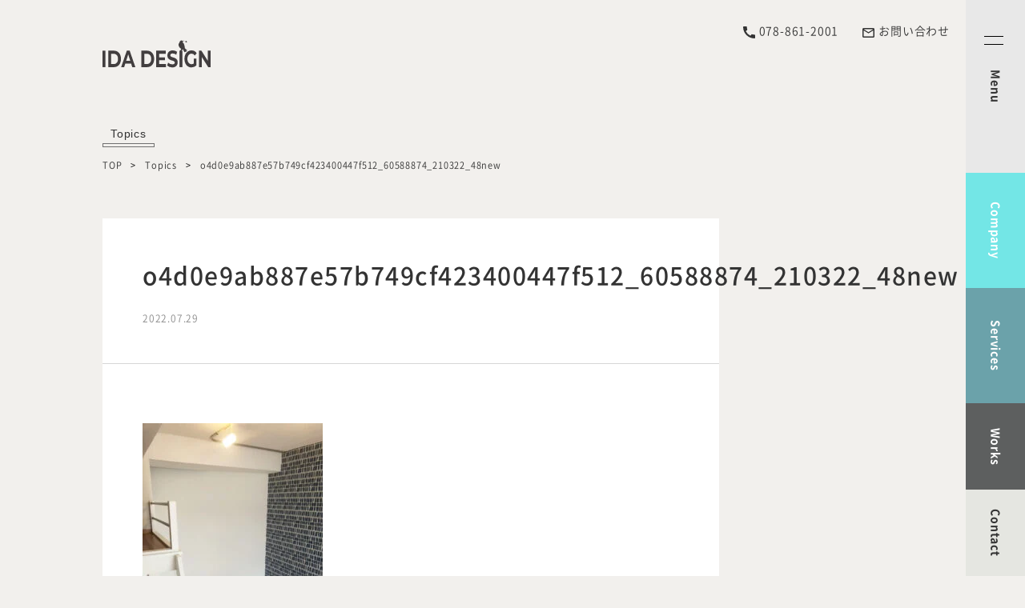

--- FILE ---
content_type: text/html; charset=UTF-8
request_url: https://ida-c.jp/works/462/o4d0e9ab887e57b749cf423400447f512_60588874_210322_48new/
body_size: 9100
content:
<!DOCTYPE html><html lang="ja"><head><meta name="p:domain_verify" content="21539443c2859dacf758a6207a2ddf03"/>  <script defer src="https://www.googletagmanager.com/gtag/js?id=G-NGQXWL159G"></script> <script>window.dataLayer = window.dataLayer || [];
  function gtag(){dataLayer.push(arguments);}
  gtag('js', new Date());

  gtag('config', 'G-NGQXWL159G');</script> <meta charset="UTF-8"><meta name="viewport" content="width=device-width"><link rel="stylesheet" href="https://use.typekit.net/kdc3uge.css"><link rel="stylesheet" href="https://ida-c.jp/common/wp-content/cache/autoptimize/css/autoptimize_single_7ce2e044ea180ea48929a119e04281a8.css"><link rel="stylesheet" href="https://ida-c.jp/common/wp-content/cache/autoptimize/css/autoptimize_single_805e70382868aa28d111f90328960805.css"><link rel="stylesheet" href="https://ida-c.jp/common/wp-content/cache/autoptimize/css/autoptimize_single_4067699d15b28e3b0b46f9ee2d685c5c.css?v2"><link rel="stylesheet" href="https://ida-c.jp/common/wp-content/cache/autoptimize/css/autoptimize_single_f05a598d2d2ea210291e20be0643f12d.css?v2"><link rel="stylesheet" href="https://ida-c.jp/common/wp-content/cache/autoptimize/css/autoptimize_single_bfc727cd9881cc35b06a60b4c5878065.css?v3"><link rel="stylesheet" href="https://ida-c.jp/common/wp-content/themes/ida/style.css" media="all"> <script src="https://code.jquery.com/jquery-3.3.1.min.js"></script> <script defer src="https://ida-c.jp/common/wp-content/themes/ida/js/jquery.cookie.min.js"></script> <script defer src="https://ida-c.jp/common/wp-content/cache/autoptimize/js/autoptimize_single_31ab549dd67348b6e5cc4dbe88d2f60f.js"></script> <script defer src="https://ida-c.jp/common/wp-content/cache/autoptimize/js/autoptimize_single_5613608d3387ea34d96d97cdb39d4bc5.js"></script> <script defer src="https://ida-c.jp/common/wp-content/cache/autoptimize/js/autoptimize_single_0d3c85ed5b87d940f231d1761cf1ceb5.js"></script> <script src="https://cdnjs.cloudflare.com/ajax/libs/wow/1.1.2/wow.min.js"></script> <script>wow = new WOW(
    {
    boxClass: 'wow', // default
    animateClass: 'animated', // default
    offset:0// アニメーションをスタートさせる距離
    }
  );
  wow.init();</script> <title>o4d0e9ab887e57b749cf423400447f512_60588874_210322_48new | IDA DESIGN</title><meta name="robots" content="max-image-preview:large" /><meta name="author" content="ida_admin"/><meta name="google-site-verification" content="google-site-verification=0oazIwtpssQTQcmwmyyIfkf0UHpySakFyzTS1DVVE3M" /><link rel="canonical" href="https://ida-c.jp/works/462/o4d0e9ab887e57b749cf423400447f512_60588874_210322_48new/" /><meta name="generator" content="All in One SEO (AIOSEO) 4.8.7" /><meta property="og:locale" content="ja_JP" /><meta property="og:site_name" content="神戸・灘で住宅リノベならIDA DESIGN | 神戸市灘区を拠点に、オリエンタルでおしゃれなリノベーションを手がけるIDA DESIGN（アイディーエーデザイン）" /><meta property="og:type" content="article" /><meta property="og:title" content="o4d0e9ab887e57b749cf423400447f512_60588874_210322_48new | IDA DESIGN" /><meta property="og:url" content="https://ida-c.jp/works/462/o4d0e9ab887e57b749cf423400447f512_60588874_210322_48new/" /><meta property="article:published_time" content="2022-07-29T04:21:00+00:00" /><meta property="article:modified_time" content="2022-07-29T04:21:00+00:00" /><meta property="article:publisher" content="https://www.facebook.com/idarenovation" /><meta name="twitter:card" content="summary" /><meta name="twitter:title" content="o4d0e9ab887e57b749cf423400447f512_60588874_210322_48new | IDA DESIGN" /> <script type="application/ld+json" class="aioseo-schema">{"@context":"https:\/\/schema.org","@graph":[{"@type":"BreadcrumbList","@id":"https:\/\/ida-c.jp\/works\/462\/o4d0e9ab887e57b749cf423400447f512_60588874_210322_48new\/#breadcrumblist","itemListElement":[{"@type":"ListItem","@id":"https:\/\/ida-c.jp#listItem","position":1,"name":"\u30db\u30fc\u30e0","item":"https:\/\/ida-c.jp","nextItem":{"@type":"ListItem","@id":"https:\/\/ida-c.jp\/works\/462\/o4d0e9ab887e57b749cf423400447f512_60588874_210322_48new\/#listItem","name":"o4d0e9ab887e57b749cf423400447f512_60588874_210322_48new"}},{"@type":"ListItem","@id":"https:\/\/ida-c.jp\/works\/462\/o4d0e9ab887e57b749cf423400447f512_60588874_210322_48new\/#listItem","position":2,"name":"o4d0e9ab887e57b749cf423400447f512_60588874_210322_48new","previousItem":{"@type":"ListItem","@id":"https:\/\/ida-c.jp#listItem","name":"\u30db\u30fc\u30e0"}}]},{"@type":"ItemPage","@id":"https:\/\/ida-c.jp\/works\/462\/o4d0e9ab887e57b749cf423400447f512_60588874_210322_48new\/#itempage","url":"https:\/\/ida-c.jp\/works\/462\/o4d0e9ab887e57b749cf423400447f512_60588874_210322_48new\/","name":"o4d0e9ab887e57b749cf423400447f512_60588874_210322_48new | IDA DESIGN","inLanguage":"ja","isPartOf":{"@id":"https:\/\/ida-c.jp\/#website"},"breadcrumb":{"@id":"https:\/\/ida-c.jp\/works\/462\/o4d0e9ab887e57b749cf423400447f512_60588874_210322_48new\/#breadcrumblist"},"author":{"@id":"https:\/\/ida-c.jp\/author\/ida_admin\/#author"},"creator":{"@id":"https:\/\/ida-c.jp\/author\/ida_admin\/#author"},"datePublished":"2022-07-29T13:21:00+09:00","dateModified":"2022-07-29T13:21:00+09:00"},{"@type":"Organization","@id":"https:\/\/ida-c.jp\/#organization","name":"IDA DESIGN","description":"\u795e\u6238\u5e02\u7058\u533a\u3092\u62e0\u70b9\u306b\u3001\u30aa\u30ea\u30a8\u30f3\u30bf\u30eb\u3067\u304a\u3057\u3083\u308c\u306a\u30ea\u30ce\u30d9\u30fc\u30b7\u30e7\u30f3\u3092\u624b\u304c\u3051\u308bIDA DESIGN\uff08\u30a2\u30a4\u30c7\u30a3\u30fc\u30a8\u30fc\u30c7\u30b6\u30a4\u30f3\uff09","url":"https:\/\/ida-c.jp\/","telephone":"+81788612001","logo":{"@type":"ImageObject","url":"https:\/\/ida-c.jp\/common\/wp-content\/uploads\/2024\/03\/\u30a2\u30bb\u30c3\u30c8-1.png","@id":"https:\/\/ida-c.jp\/works\/462\/o4d0e9ab887e57b749cf423400447f512_60588874_210322_48new\/#organizationLogo","width":2000,"height":501,"caption":"IDA DESING \u30ed\u30b4\u30de\u30fc\u30af"},"image":{"@id":"https:\/\/ida-c.jp\/works\/462\/o4d0e9ab887e57b749cf423400447f512_60588874_210322_48new\/#organizationLogo"},"sameAs":["https:\/\/www.facebook.com\/idarenovation","https:\/\/www.instagram.com\/ida_design_kobe\/"]},{"@type":"Person","@id":"https:\/\/ida-c.jp\/author\/ida_admin\/#author","url":"https:\/\/ida-c.jp\/author\/ida_admin\/","name":"ida_admin","image":{"@type":"ImageObject","@id":"https:\/\/ida-c.jp\/works\/462\/o4d0e9ab887e57b749cf423400447f512_60588874_210322_48new\/#authorImage","url":"https:\/\/secure.gravatar.com\/avatar\/357a20e8c56e69d6f9734d23ef9517e8?s=96&d=mm&r=g","width":96,"height":96,"caption":"ida_admin"}},{"@type":"WebSite","@id":"https:\/\/ida-c.jp\/#website","url":"https:\/\/ida-c.jp\/","name":"\u795e\u6238\u30fb\u7058\u3067\u4f4f\u5b85\u30ea\u30ce\u30d9\u30fc\u30b7\u30e7\u30f3\u306a\u3089IDA DESIGN","alternateName":"IDA DESIGN","description":"\u795e\u6238\u5e02\u7058\u533a\u3092\u62e0\u70b9\u306b\u3001\u30aa\u30ea\u30a8\u30f3\u30bf\u30eb\u3067\u304a\u3057\u3083\u308c\u306a\u30ea\u30ce\u30d9\u30fc\u30b7\u30e7\u30f3\u3092\u624b\u304c\u3051\u308bIDA DESIGN\uff08\u30a2\u30a4\u30c7\u30a3\u30fc\u30a8\u30fc\u30c7\u30b6\u30a4\u30f3\uff09","inLanguage":"ja","publisher":{"@id":"https:\/\/ida-c.jp\/#organization"}}]}</script> <link rel='dns-prefetch' href='//maxcdn.bootstrapcdn.com' /><link href='https://fonts.gstatic.com' crossorigin='anonymous' rel='preconnect' /><link rel='stylesheet' id='sbr_styles-css' href='https://ida-c.jp/common/wp-content/plugins/reviews-feed/assets/css/sbr-styles.min.css?ver=2.1.1' type='text/css' media='all' /><link rel='stylesheet' id='sbi_styles-css' href='https://ida-c.jp/common/wp-content/plugins/instagram-feed/css/sbi-styles.min.css?ver=6.9.1' type='text/css' media='all' /><link rel='stylesheet' id='wp-block-library-css' href='https://ida-c.jp/common/wp-includes/css/dist/block-library/style.min.css?ver=6.4.3' type='text/css' media='all' /><style id='classic-theme-styles-inline-css' type='text/css'>/*! This file is auto-generated */
.wp-block-button__link{color:#fff;background-color:#32373c;border-radius:9999px;box-shadow:none;text-decoration:none;padding:calc(.667em + 2px) calc(1.333em + 2px);font-size:1.125em}.wp-block-file__button{background:#32373c;color:#fff;text-decoration:none}</style><style id='global-styles-inline-css' type='text/css'>body{--wp--preset--color--black: #000000;--wp--preset--color--cyan-bluish-gray: #abb8c3;--wp--preset--color--white: #ffffff;--wp--preset--color--pale-pink: #f78da7;--wp--preset--color--vivid-red: #cf2e2e;--wp--preset--color--luminous-vivid-orange: #ff6900;--wp--preset--color--luminous-vivid-amber: #fcb900;--wp--preset--color--light-green-cyan: #7bdcb5;--wp--preset--color--vivid-green-cyan: #00d084;--wp--preset--color--pale-cyan-blue: #8ed1fc;--wp--preset--color--vivid-cyan-blue: #0693e3;--wp--preset--color--vivid-purple: #9b51e0;--wp--preset--gradient--vivid-cyan-blue-to-vivid-purple: linear-gradient(135deg,rgba(6,147,227,1) 0%,rgb(155,81,224) 100%);--wp--preset--gradient--light-green-cyan-to-vivid-green-cyan: linear-gradient(135deg,rgb(122,220,180) 0%,rgb(0,208,130) 100%);--wp--preset--gradient--luminous-vivid-amber-to-luminous-vivid-orange: linear-gradient(135deg,rgba(252,185,0,1) 0%,rgba(255,105,0,1) 100%);--wp--preset--gradient--luminous-vivid-orange-to-vivid-red: linear-gradient(135deg,rgba(255,105,0,1) 0%,rgb(207,46,46) 100%);--wp--preset--gradient--very-light-gray-to-cyan-bluish-gray: linear-gradient(135deg,rgb(238,238,238) 0%,rgb(169,184,195) 100%);--wp--preset--gradient--cool-to-warm-spectrum: linear-gradient(135deg,rgb(74,234,220) 0%,rgb(151,120,209) 20%,rgb(207,42,186) 40%,rgb(238,44,130) 60%,rgb(251,105,98) 80%,rgb(254,248,76) 100%);--wp--preset--gradient--blush-light-purple: linear-gradient(135deg,rgb(255,206,236) 0%,rgb(152,150,240) 100%);--wp--preset--gradient--blush-bordeaux: linear-gradient(135deg,rgb(254,205,165) 0%,rgb(254,45,45) 50%,rgb(107,0,62) 100%);--wp--preset--gradient--luminous-dusk: linear-gradient(135deg,rgb(255,203,112) 0%,rgb(199,81,192) 50%,rgb(65,88,208) 100%);--wp--preset--gradient--pale-ocean: linear-gradient(135deg,rgb(255,245,203) 0%,rgb(182,227,212) 50%,rgb(51,167,181) 100%);--wp--preset--gradient--electric-grass: linear-gradient(135deg,rgb(202,248,128) 0%,rgb(113,206,126) 100%);--wp--preset--gradient--midnight: linear-gradient(135deg,rgb(2,3,129) 0%,rgb(40,116,252) 100%);--wp--preset--font-size--small: 13px;--wp--preset--font-size--medium: 20px;--wp--preset--font-size--large: 36px;--wp--preset--font-size--x-large: 42px;--wp--preset--spacing--20: 0.44rem;--wp--preset--spacing--30: 0.67rem;--wp--preset--spacing--40: 1rem;--wp--preset--spacing--50: 1.5rem;--wp--preset--spacing--60: 2.25rem;--wp--preset--spacing--70: 3.38rem;--wp--preset--spacing--80: 5.06rem;--wp--preset--shadow--natural: 6px 6px 9px rgba(0, 0, 0, 0.2);--wp--preset--shadow--deep: 12px 12px 50px rgba(0, 0, 0, 0.4);--wp--preset--shadow--sharp: 6px 6px 0px rgba(0, 0, 0, 0.2);--wp--preset--shadow--outlined: 6px 6px 0px -3px rgba(255, 255, 255, 1), 6px 6px rgba(0, 0, 0, 1);--wp--preset--shadow--crisp: 6px 6px 0px rgba(0, 0, 0, 1);}:where(.is-layout-flex){gap: 0.5em;}:where(.is-layout-grid){gap: 0.5em;}body .is-layout-flow > .alignleft{float: left;margin-inline-start: 0;margin-inline-end: 2em;}body .is-layout-flow > .alignright{float: right;margin-inline-start: 2em;margin-inline-end: 0;}body .is-layout-flow > .aligncenter{margin-left: auto !important;margin-right: auto !important;}body .is-layout-constrained > .alignleft{float: left;margin-inline-start: 0;margin-inline-end: 2em;}body .is-layout-constrained > .alignright{float: right;margin-inline-start: 2em;margin-inline-end: 0;}body .is-layout-constrained > .aligncenter{margin-left: auto !important;margin-right: auto !important;}body .is-layout-constrained > :where(:not(.alignleft):not(.alignright):not(.alignfull)){max-width: var(--wp--style--global--content-size);margin-left: auto !important;margin-right: auto !important;}body .is-layout-constrained > .alignwide{max-width: var(--wp--style--global--wide-size);}body .is-layout-flex{display: flex;}body .is-layout-flex{flex-wrap: wrap;align-items: center;}body .is-layout-flex > *{margin: 0;}body .is-layout-grid{display: grid;}body .is-layout-grid > *{margin: 0;}:where(.wp-block-columns.is-layout-flex){gap: 2em;}:where(.wp-block-columns.is-layout-grid){gap: 2em;}:where(.wp-block-post-template.is-layout-flex){gap: 1.25em;}:where(.wp-block-post-template.is-layout-grid){gap: 1.25em;}.has-black-color{color: var(--wp--preset--color--black) !important;}.has-cyan-bluish-gray-color{color: var(--wp--preset--color--cyan-bluish-gray) !important;}.has-white-color{color: var(--wp--preset--color--white) !important;}.has-pale-pink-color{color: var(--wp--preset--color--pale-pink) !important;}.has-vivid-red-color{color: var(--wp--preset--color--vivid-red) !important;}.has-luminous-vivid-orange-color{color: var(--wp--preset--color--luminous-vivid-orange) !important;}.has-luminous-vivid-amber-color{color: var(--wp--preset--color--luminous-vivid-amber) !important;}.has-light-green-cyan-color{color: var(--wp--preset--color--light-green-cyan) !important;}.has-vivid-green-cyan-color{color: var(--wp--preset--color--vivid-green-cyan) !important;}.has-pale-cyan-blue-color{color: var(--wp--preset--color--pale-cyan-blue) !important;}.has-vivid-cyan-blue-color{color: var(--wp--preset--color--vivid-cyan-blue) !important;}.has-vivid-purple-color{color: var(--wp--preset--color--vivid-purple) !important;}.has-black-background-color{background-color: var(--wp--preset--color--black) !important;}.has-cyan-bluish-gray-background-color{background-color: var(--wp--preset--color--cyan-bluish-gray) !important;}.has-white-background-color{background-color: var(--wp--preset--color--white) !important;}.has-pale-pink-background-color{background-color: var(--wp--preset--color--pale-pink) !important;}.has-vivid-red-background-color{background-color: var(--wp--preset--color--vivid-red) !important;}.has-luminous-vivid-orange-background-color{background-color: var(--wp--preset--color--luminous-vivid-orange) !important;}.has-luminous-vivid-amber-background-color{background-color: var(--wp--preset--color--luminous-vivid-amber) !important;}.has-light-green-cyan-background-color{background-color: var(--wp--preset--color--light-green-cyan) !important;}.has-vivid-green-cyan-background-color{background-color: var(--wp--preset--color--vivid-green-cyan) !important;}.has-pale-cyan-blue-background-color{background-color: var(--wp--preset--color--pale-cyan-blue) !important;}.has-vivid-cyan-blue-background-color{background-color: var(--wp--preset--color--vivid-cyan-blue) !important;}.has-vivid-purple-background-color{background-color: var(--wp--preset--color--vivid-purple) !important;}.has-black-border-color{border-color: var(--wp--preset--color--black) !important;}.has-cyan-bluish-gray-border-color{border-color: var(--wp--preset--color--cyan-bluish-gray) !important;}.has-white-border-color{border-color: var(--wp--preset--color--white) !important;}.has-pale-pink-border-color{border-color: var(--wp--preset--color--pale-pink) !important;}.has-vivid-red-border-color{border-color: var(--wp--preset--color--vivid-red) !important;}.has-luminous-vivid-orange-border-color{border-color: var(--wp--preset--color--luminous-vivid-orange) !important;}.has-luminous-vivid-amber-border-color{border-color: var(--wp--preset--color--luminous-vivid-amber) !important;}.has-light-green-cyan-border-color{border-color: var(--wp--preset--color--light-green-cyan) !important;}.has-vivid-green-cyan-border-color{border-color: var(--wp--preset--color--vivid-green-cyan) !important;}.has-pale-cyan-blue-border-color{border-color: var(--wp--preset--color--pale-cyan-blue) !important;}.has-vivid-cyan-blue-border-color{border-color: var(--wp--preset--color--vivid-cyan-blue) !important;}.has-vivid-purple-border-color{border-color: var(--wp--preset--color--vivid-purple) !important;}.has-vivid-cyan-blue-to-vivid-purple-gradient-background{background: var(--wp--preset--gradient--vivid-cyan-blue-to-vivid-purple) !important;}.has-light-green-cyan-to-vivid-green-cyan-gradient-background{background: var(--wp--preset--gradient--light-green-cyan-to-vivid-green-cyan) !important;}.has-luminous-vivid-amber-to-luminous-vivid-orange-gradient-background{background: var(--wp--preset--gradient--luminous-vivid-amber-to-luminous-vivid-orange) !important;}.has-luminous-vivid-orange-to-vivid-red-gradient-background{background: var(--wp--preset--gradient--luminous-vivid-orange-to-vivid-red) !important;}.has-very-light-gray-to-cyan-bluish-gray-gradient-background{background: var(--wp--preset--gradient--very-light-gray-to-cyan-bluish-gray) !important;}.has-cool-to-warm-spectrum-gradient-background{background: var(--wp--preset--gradient--cool-to-warm-spectrum) !important;}.has-blush-light-purple-gradient-background{background: var(--wp--preset--gradient--blush-light-purple) !important;}.has-blush-bordeaux-gradient-background{background: var(--wp--preset--gradient--blush-bordeaux) !important;}.has-luminous-dusk-gradient-background{background: var(--wp--preset--gradient--luminous-dusk) !important;}.has-pale-ocean-gradient-background{background: var(--wp--preset--gradient--pale-ocean) !important;}.has-electric-grass-gradient-background{background: var(--wp--preset--gradient--electric-grass) !important;}.has-midnight-gradient-background{background: var(--wp--preset--gradient--midnight) !important;}.has-small-font-size{font-size: var(--wp--preset--font-size--small) !important;}.has-medium-font-size{font-size: var(--wp--preset--font-size--medium) !important;}.has-large-font-size{font-size: var(--wp--preset--font-size--large) !important;}.has-x-large-font-size{font-size: var(--wp--preset--font-size--x-large) !important;}
.wp-block-navigation a:where(:not(.wp-element-button)){color: inherit;}
:where(.wp-block-post-template.is-layout-flex){gap: 1.25em;}:where(.wp-block-post-template.is-layout-grid){gap: 1.25em;}
:where(.wp-block-columns.is-layout-flex){gap: 2em;}:where(.wp-block-columns.is-layout-grid){gap: 2em;}
.wp-block-pullquote{font-size: 1.5em;line-height: 1.6;}</style><link rel='stylesheet' id='ctf_styles-css' href='https://ida-c.jp/common/wp-content/plugins/custom-twitter-feeds/css/ctf-styles.min.css?ver=2.3.1' type='text/css' media='all' /><link rel='stylesheet' id='cff-css' href='https://ida-c.jp/common/wp-content/plugins/custom-facebook-feed/assets/css/cff-style.min.css?ver=4.3.2' type='text/css' media='all' /><link rel='stylesheet' id='sb-font-awesome-css' href='https://maxcdn.bootstrapcdn.com/font-awesome/4.7.0/css/font-awesome.min.css?ver=6.4.3' type='text/css' media='all' /><link rel='stylesheet' id='aurora-heatmap-css' href='https://ida-c.jp/common/wp-content/cache/autoptimize/css/autoptimize_single_8a11dbfc12b6fb254281b8dc207edfb7.css?ver=1.7.1' type='text/css' media='all' /> <script defer type="text/javascript" src="https://ida-c.jp/common/wp-content/cache/autoptimize/js/autoptimize_single_afc344a7f9a660a8bb9c34d7b3367e11.js?ver=4.1.2.1" id="qahm-polyfill-object-assign-js"></script> <script type="text/javascript" id="qahm-behavioral-data-init-js-before">var qahm = qahm || {}; let obj = {"ajax_url":"https:\/\/ida-c.jp\/common\/wp-admin\/admin-ajax.php","plugin_dir_url":"https:\/\/ida-c.jp\/common\/wp-content\/plugins\/qa-heatmap-analytics\/","tracking_hash":"b5b5cae241f5434d","nonce_init":"1c4357b8ba","nonce_behavioral":"ade15e95d2","const_debug_level":{"release":0,"staging":1,"debug":2},"const_debug":0,"type":"p","id":806,"dev001":false,"dev002":false,"dev003":false,"cookieMode":false}; qahm = Object.assign( qahm, obj );</script> <script defer type="text/javascript" src="https://ida-c.jp/common/wp-content/cache/autoptimize/js/autoptimize_single_fb273045d2698ffbfbb36a795fcc7277.js?ver=4.1.2.1" id="qahm-behavioral-data-init-js"></script> <script type="text/javascript" src="https://ida-c.jp/common/wp-includes/js/jquery/jquery.min.js?ver=3.7.1" id="jquery-core-js"></script> <script defer type="text/javascript" src="https://ida-c.jp/common/wp-includes/js/jquery/jquery-migrate.min.js?ver=3.4.1" id="jquery-migrate-js"></script> <script defer type="text/javascript" src="https://ida-c.jp/common/wp-content/cache/autoptimize/js/autoptimize_single_405b11dcaff115bbb20167314989a65f.js?ver=4.1.2.1" id="qahm-common-js"></script> <script type="text/javascript" id="aurora-heatmap-js-extra">var aurora_heatmap = {"_mode":"reporter","ajax_url":"https:\/\/ida-c.jp\/common\/wp-admin\/admin-ajax.php","action":"aurora_heatmap","reports":"click_pc,click_mobile","debug":"0","ajax_delay_time":"3000","ajax_interval":"10","ajax_bulk":null};</script> <script defer type="text/javascript" src="https://ida-c.jp/common/wp-content/plugins/aurora-heatmap/js/aurora-heatmap.min.js?ver=1.7.1" id="aurora-heatmap-js"></script> <link rel='shortlink' href='https://ida-c.jp/?p=806' /><link rel="alternate" type="application/json+oembed" href="https://ida-c.jp/wp-json/oembed/1.0/embed?url=https%3A%2F%2Fida-c.jp%2Fworks%2F462%2Fo4d0e9ab887e57b749cf423400447f512_60588874_210322_48new%2F" /><link rel="alternate" type="text/xml+oembed" href="https://ida-c.jp/wp-json/oembed/1.0/embed?url=https%3A%2F%2Fida-c.jp%2Fworks%2F462%2Fo4d0e9ab887e57b749cf423400447f512_60588874_210322_48new%2F&#038;format=xml" /> <style type="text/css">#sb_instagram{
    width: calc(100% + 60px)!important;
    height: 100%;
    max-width: calc(100% + 60px);
    margin: 0 -30px;
}
@media (max-width: 640px){
	#sb_instagram.sbi_width_resp {
	    width: calc(100% + 60px)!important;
	}
	#sb_instagram.sbi_col_4 #sbi_images .sbi_item:nth-child(n + 9){
		display: none;
	}
}
@media (max-width: 480px){
	#sb_instagram.sbi_width_resp {
	    width: calc(100% + 50px)!important;
	    margin: 0 -24px;
	}
	#sb_instagram.sbi_col_3 #sbi_images .sbi_item, #sb_instagram.sbi_col_4 #sbi_images .sbi_item, #sb_instagram.sbi_col_5 #sbi_images .sbi_item, #sb_instagram.sbi_col_6 #sbi_images .sbi_item {
	    /*width: 50%;
	    padding: 10px !important;*/
	}
}</style><link rel="icon" href="https://ida-c.jp/common/wp-content/uploads/2021/03/cropped-スクリーンショット-2021-03-31-14.33.43-32x32.png" sizes="32x32" /><link rel="icon" href="https://ida-c.jp/common/wp-content/uploads/2021/03/cropped-スクリーンショット-2021-03-31-14.33.43-192x192.png" sizes="192x192" /><link rel="apple-touch-icon" href="https://ida-c.jp/common/wp-content/uploads/2021/03/cropped-スクリーンショット-2021-03-31-14.33.43-180x180.png" /><meta name="msapplication-TileImage" content="https://ida-c.jp/common/wp-content/uploads/2021/03/cropped-スクリーンショット-2021-03-31-14.33.43-270x270.png" />  <script type="text/javascript">(function(add, cla){window['UserHeatTag']=cla;window[cla]=window[cla]||function(){(window[cla].q=window[cla].q||[]).push(arguments)},window[cla].l=1*new Date();var ul=document.createElement('script');var tag = document.getElementsByTagName('script')[0];ul.async=1;ul.src=add;tag.parentNode.insertBefore(ul,tag);})('//uh.nakanohito.jp/uhj2/uh.js', '_uhtracker');_uhtracker({id:'uhv7kHXwwA'});</script> </head><body class="lower fadeout" id="wrap"><header id="header"><div class="inner flex"><h1><a href="https://ida-c.jp"><noscript><img src="https://ida-c.jp/common/wp-content/themes/ida/img/common/logo.svg" alt=""></noscript><img class="lazyload" src='data:image/svg+xml,%3Csvg%20xmlns=%22http://www.w3.org/2000/svg%22%20viewBox=%220%200%20210%20140%22%3E%3C/svg%3E' data-src="https://ida-c.jp/common/wp-content/themes/ida/img/common/logo.svg" alt=""></a></h1></div><ul class="snv"><li><a href="tel:078-861-2001" class="nv"><noscript><img src="https://ida-c.jp/common/wp-content/themes/ida/img/common/icon-tel.svg"></noscript><img class="lazyload" src='data:image/svg+xml,%3Csvg%20xmlns=%22http://www.w3.org/2000/svg%22%20viewBox=%220%200%20210%20140%22%3E%3C/svg%3E' data-src="https://ida-c.jp/common/wp-content/themes/ida/img/common/icon-tel.svg"><span>078-861-2001</span><em>Tel</em></a></li><li><a href="https://ida-c.jp/contact" class="nv"><noscript><img src="https://ida-c.jp/common/wp-content/themes/ida/img/common/icon-mail.svg"></noscript><img class="lazyload" src='data:image/svg+xml,%3Csvg%20xmlns=%22http://www.w3.org/2000/svg%22%20viewBox=%220%200%20210%20140%22%3E%3C/svg%3E' data-src="https://ida-c.jp/common/wp-content/themes/ida/img/common/icon-mail.svg"><span>お問い合わせ</span><em>Contact</em></a></li></ul>  <script defer src="https://www.googletagmanager.com/gtag/js?id=UA-160013047-1"></script> <script>window.dataLayer = window.dataLayer || [];
  function gtag(){dataLayer.push(arguments);}
  gtag('js', new Date());

  gtag('config', 'UA-160013047-1');</script> </header><ul id="nav"><li class="nv1"><a href="javascript:;">Menu</a></li><li class="nv2"><a href="https://ida-c.jp/company/" class="">Company</a></li><li class="nv3"><a href="https://ida-c.jp/service/" class="">Services</a></li><li class="nv4"><a href="https://ida-c.jp/works/" class="">Works</a></li><li class="nv5"><a href="https://ida-c.jp/contact/" class="">Contact</a></li></ul><main id="main" class="topics"><div id="title" class="inner"><p class="dets"><span>Topics</span></p><ul class="breadcrumb"><li><a href="https://ida-c.jp/">TOP</a></li><li><a href="https://ida-c.jp/topics">Topics</a></li><li>o4d0e9ab887e57b749cf423400447f512_60588874_210322_48new</li></ul></div><div id="area2"><div class="inner"><div class="det"><div class="ttl"><h2 class="dettl">o4d0e9ab887e57b749cf423400447f512_60588874_210322_48new</h2><p class="date">2022.07.29</p></div><div class="post "><p class="attachment"><a href='https://ida-c.jp/common/wp-content/uploads/2020/12/o4d0e9ab887e57b749cf423400447f512_60588874_210322_48new.jpg'><img fetchpriority="high" decoding="async" width="225" height="300" src="https://ida-c.jp/common/wp-content/uploads/2020/12/o4d0e9ab887e57b749cf423400447f512_60588874_210322_48new-225x300.jpg" class="attachment-medium size-medium" alt="" /></a></p><ul class="got"><li class=""><a href="https://ida-c.jp/topics">Topics一覧へ</a></li><li class=""><a href="https://ida-c.jp/">サイトトップへ</a></li></ul></div></div></div></div><div id="area1" class="inner"><div class="rec"><h3>Recommend</h3><div class="area4 a4a"><div class="flex"><dl> <a href="https://ida-c.jp/antigo_launch/"><dt> <noscript><img src="https://ida-c.jp/common/wp-content/uploads/2025/09/3-–-2.png" class="attachment-newsimg size-newsimg wp-post-image" alt="antigoイメージバナー" decoding="async" /></noscript><img src='data:image/svg+xml,%3Csvg%20xmlns=%22http://www.w3.org/2000/svg%22%20viewBox=%220%200%20210%20140%22%3E%3C/svg%3E' data-src="https://ida-c.jp/common/wp-content/uploads/2025/09/3-–-2.png" class="lazyload attachment-newsimg size-newsimg wp-post-image" alt="antigoイメージバナー" decoding="async" /></dt><dd>アンティークで作る洗面空間「antigo」スタート<span>2025.09.18</span></dd></a></dl><dl> <a href="https://ida-c.jp/topics-manshion-model/"><dt> <noscript><img src="https://ida-c.jp/common/wp-content/uploads/2021/05/amagi3.jpg" class="attachment-newsimg size-newsimg wp-post-image" alt="天城ショールーム竣工写真" decoding="async" /></noscript><img src='data:image/svg+xml,%3Csvg%20xmlns=%22http://www.w3.org/2000/svg%22%20viewBox=%220%200%20210%20140%22%3E%3C/svg%3E' data-src="https://ida-c.jp/common/wp-content/uploads/2021/05/amagi3.jpg" class="lazyload attachment-newsimg size-newsimg wp-post-image" alt="天城ショールーム竣工写真" decoding="async" /></dt><dd>【お知らせ】マンションモデルルーム完成！<span>2021.05.24</span></dd></a></dl></div></div></div></div></main><footer id="footer"><div class="ft-area1 flex inner"><div class="ft1"><p class="cap a1">Contact Us</p><p class="txt"><span>神戸市灘区で戸建て・マンション・店舗のリノベーションに関する問い合わせやお見積りはこちら。どうぞお気軽に連絡ください。</span></p><div class="flex"><dl><dt>＜メールでの問い合わせ＞</dt><dd><a href="https://ida-c.jp/contact" class="mail">問い合わせフォーム</a></dd></dl><dl><dt>＜お電話での問い合わせ（土日祝休み）＞</dt><dd><a href="tel:078-861-2001" class="tel">078-861-2001</a></dd></dl></div></div><div class="ft1"><p class="cap a1">Recruit</p><p class="txt"><span>「住宅設計／インテリアデザイナー」「企画営業」「広報」随時募集中。神戸市灘区での勤務です。詳しくは問い合わせください。</span></p><div class="flex"><dl><dt>＜求人の問い合わせはこちら＞</dt><dd><a href="https://ida-c.jp/recruit" class="mail">問い合わせフォーム</a></dd></dl></div></div></div><ul class="mark"><li style="opacity:0.4;"><a href="https://antigo.jp/" class="" target="_blank"><noscript><img src="https://ida-c.jp/common/wp-content/themes/ida/img/common/logo-antigo.png" width="185" height="75"></noscript><img class="lazyload" src='data:image/svg+xml,%3Csvg%20xmlns=%22http://www.w3.org/2000/svg%22%20viewBox=%220%200%20185%2075%22%3E%3C/svg%3E' data-src="https://ida-c.jp/common/wp-content/themes/ida/img/common/logo-antigo.png" width="185" height="75"></a></li><li><a href="https://mansion-option-kobe.com" class="" target="_blank"><noscript><img src="https://ida-c.jp/common/wp-content/themes/ida/img/common/logo-reform.png" width="215" height=""></noscript><img class="lazyload" src='data:image/svg+xml,%3Csvg%20xmlns=%22http://www.w3.org/2000/svg%22%20viewBox=%220%200%20215%20143.33333333333%22%3E%3C/svg%3E' data-src="https://ida-c.jp/common/wp-content/themes/ida/img/common/logo-reform.png" width="215" height=""></a></li><li style="opacity:0.4;"><noscript><img src="https://ida-c.jp/common/wp-content/themes/ida/img/common/logo-panasonic.png" width="181" height="135"></noscript><img class="lazyload" src='data:image/svg+xml,%3Csvg%20xmlns=%22http://www.w3.org/2000/svg%22%20viewBox=%220%200%20181%20135%22%3E%3C/svg%3E' data-src="https://ida-c.jp/common/wp-content/themes/ida/img/common/logo-panasonic.png" width="181" height="135"></li><li></li></ul><div class="ft-area2"><div class="inner2"><dl class="dl1"><dt><a href="https://ida-c.jp/"><noscript><img src="https://ida-c.jp/common/wp-content/themes/ida/img/common/logo2.svg" /></noscript><img class="lazyload" src='data:image/svg+xml,%3Csvg%20xmlns=%22http://www.w3.org/2000/svg%22%20viewBox=%220%200%20210%20140%22%3E%3C/svg%3E' data-src="https://ida-c.jp/common/wp-content/themes/ida/img/common/logo2.svg" /></a></dt><dd class="sp_none"><ul><li><a href="https://ida-c.jp/company" class="">Company</a></li><li><a href="https://ida-c.jp/service/" class="">Services</a></li><li><a href="https://ida-c.jp/works" class="">Works</a></li><li><a href="https://ida-c.jp/team/" class="">Team</a></li><li><a href="https://ida-c.jp/flow/" class="">Work Flow</a></li><li><a href="https://ida-c.jp/journal" class="">Journal</a></li><li><a href="https://ida-c.jp/topics" class="">Topics</a></li><li><a href="https://ida-c.jp/recruit/" class="">Recruit</a></li><li><a href="https://ida-c.jp/roomtour/" class="">Room Tour</a></li><li><a href="https://ida-c.jp/contact" class="">Contact</a></li></ul></dd><dd class="pc_none"><ul><li><a href="https://ida-c.jp/company" class="">Company</a></li><li><a href="https://ida-c.jp/service/" class="">Services</a></li><li><a href="https://ida-c.jp/works" class="">Works</a></li><li><a href="https://ida-c.jp/team/" class="">Team</a></li><li><a href="https://ida-c.jp/flow/" class="">Work Flow</a></li><li><a href="https://ida-c.jp/journal" class="">Journal</a></li><li><a href="https://ida-c.jp/topics" class="">Topics</a></li><li><a href="https://ida-c.jp/recruit/" class="">Recruit</a></li><li><a href="https://ida-c.jp/roomtour/" class="">Room Tour</a></li><li><a href="https://ida-c.jp/contact" class="">Contact</a></li></ul></dd></dl><div class="flex"><dl class="dl2"><dt>IDA DESIGN by 株式会社 IDA Company<br>（アイディーエーデザイン）</dt><dd>〒657-0831<br> 兵庫県神戸市灘区水道筋6丁目7番18号 NK103ビル1F<br> TEL.078-861-2001（営業時間：09:00〜17:00 土日祝休み）</dd><dd>神戸らしいおしゃれな住宅空間と店舗リノベーションはおまかせください</dd></dl><p class="sns"><a href="https://www.instagram.com/ida_design_kobe" class=""><noscript><img src="https://ida-c.jp/common/wp-content/themes/ida/img/common/icon-insta.svg"></noscript><img class="lazyload" src='data:image/svg+xml,%3Csvg%20xmlns=%22http://www.w3.org/2000/svg%22%20viewBox=%220%200%20210%20140%22%3E%3C/svg%3E' data-src="https://ida-c.jp/common/wp-content/themes/ida/img/common/icon-insta.svg"></a><a href="https://www.facebook.com/idarenovation" class=""><noscript><img src="https://ida-c.jp/common/wp-content/themes/ida/img/common/icon-fb.svg"></noscript><img class="lazyload" src='data:image/svg+xml,%3Csvg%20xmlns=%22http://www.w3.org/2000/svg%22%20viewBox=%220%200%20210%20140%22%3E%3C/svg%3E' data-src="https://ida-c.jp/common/wp-content/themes/ida/img/common/icon-fb.svg"></a></p></div><ul class="ul2"><li><a href="https://ida-c.jp/company/#a4" class="">会社概要</a></li><li><a href="https://ida-c.jp/privacypolicy/" class="">プライバシーポリシー</a></li></ul><p class="copy">© IDA Company . All rights reserved</p></div></div></footer><aside class="sp_nav_header"><div class="menu-toggle menu-open menu-trigger"><span></span><span></span><span></span></div></aside><div id="sp_nav"><p class="logo"><a href="https://ida-c.jp/"><span><noscript><img src="https://ida-c.jp/common/wp-content/themes/ida/img/common/logo.svg" alt=""></noscript><img class="lazyload" src='data:image/svg+xml,%3Csvg%20xmlns=%22http://www.w3.org/2000/svg%22%20viewBox=%220%200%20210%20140%22%3E%3C/svg%3E' data-src="https://ida-c.jp/common/wp-content/themes/ida/img/common/logo.svg" alt="">IDA DESIGN by 株式会社 IDA Company<br> 〒657-0831<br> 兵庫県神戸市灘区水道筋6丁目7番18号 NK103ビル1F<br> TEL.078-861-2001（営業時間：09:00〜17:00 土日祝休み）</span></a></p><div id="sp_nav_inner"><ul id="" class="main_nav"><li><a href="https://ida-c.jp/company" class="">Company</a></li><li><a href="https://ida-c.jp/service/" class="">Services</a></li><li><a href="https://ida-c.jp/works" class="">Works</a></li><li><a href="https://ida-c.jp/team/" class="">Team</a></li><li><a href="https://ida-c.jp/flow/" class="">Work Flow</a></li><li><a href="https://ida-c.jp/journal" class="">Journal</a></li><li><a href="https://ida-c.jp/topics" class="">Topics</a></li><li><a href="https://ida-c.jp/recruit/" class="">Recruit</a></li><li><a href="https://ida-c.jp/roomtour/" class="">Room Tour</a></li></ul><p class="sub"><a href="https://ida-c.jp/contact/" class="contact">ご相談はこちらから</a><a href="https://www.instagram.com/ida_design_kobe" target="_blank" class="sns"><noscript><img src="https://ida-c.jp/common/wp-content/themes/ida/img/common/icon-insta.svg"></noscript><img class="lazyload" src='data:image/svg+xml,%3Csvg%20xmlns=%22http://www.w3.org/2000/svg%22%20viewBox=%220%200%20210%20140%22%3E%3C/svg%3E' data-src="https://ida-c.jp/common/wp-content/themes/ida/img/common/icon-insta.svg"></a><a href="https://www.facebook.com/idarenovation" target="_blank" class="sns"><noscript><img src="https://ida-c.jp/common/wp-content/themes/ida/img/common/icon-fb.svg"></noscript><img class="lazyload" src='data:image/svg+xml,%3Csvg%20xmlns=%22http://www.w3.org/2000/svg%22%20viewBox=%220%200%20210%20140%22%3E%3C/svg%3E' data-src="https://ida-c.jp/common/wp-content/themes/ida/img/common/icon-fb.svg"></a></p></div></div>  <script type="text/javascript">var cffajaxurl = "https://ida-c.jp/common/wp-admin/admin-ajax.php";
var cfflinkhashtags = "true";</script>  <script type="text/javascript"></script>  <script type="text/javascript">var sbiajaxurl = "https://ida-c.jp/common/wp-admin/admin-ajax.php";</script> <noscript><style>.lazyload{display:none;}</style></noscript><script data-noptimize="1">window.lazySizesConfig=window.lazySizesConfig||{};window.lazySizesConfig.loadMode=1;</script><script defer data-noptimize="1" src='https://ida-c.jp/common/wp-content/plugins/autoptimize/classes/external/js/lazysizes.min.js?ao_version=3.1.13'></script><script defer type="text/javascript" src="https://ida-c.jp/common/wp-content/cache/autoptimize/js/autoptimize_single_569dcc9fec93cef5574ebe3b2866c90f.js?ver=4.1.2.1" id="qahm-behavioral-data-record-js"></script> <script defer type="text/javascript" src="https://ida-c.jp/common/wp-content/plugins/custom-facebook-feed/assets/js/cff-scripts.min.js?ver=4.3.2" id="cffscripts-js"></script> <script>jQuery('.mw_wp_form form').addClass('h-adr');</script> </body></html>

--- FILE ---
content_type: text/css
request_url: https://ida-c.jp/common/wp-content/cache/autoptimize/css/autoptimize_single_4067699d15b28e3b0b46f9ee2d685c5c.css?v2
body_size: 5308
content:
@import url('https://fonts.googleapis.com/css?family=Gothic+A1:400,700,900&display=swap');@font-face{font-family:'Noto Sans Japanese';font-style:normal;font-weight:100;src:url(//ida-c.jp/common/wp-content/themes/ida/css/../font/NotoSansCJKjp-Thin.eot);src:url(//ida-c.jp/common/wp-content/themes/ida/css/../font/NotoSansCJKjp-Thin.eot?#iefix) format('embedded-opentype'),url(//ida-c.jp/common/wp-content/themes/ida/css/../font/NotoSansCJKjp-Thin.woff) format('woff'),url(//ida-c.jp/common/wp-content/themes/ida/css/../font/NotoSansCJKjp-Thin.ttf) format('truetype')}@font-face{font-family:'Noto Sans Japanese';font-style:normal;font-weight:200;src:url(//ida-c.jp/common/wp-content/themes/ida/css/../font/NotoSansCJKjp-Light.eot);src:url(//ida-c.jp/common/wp-content/themes/ida/css/../font/NotoSansCJKjp-Light.eot?#iefix) format('embedded-opentype'),url(//ida-c.jp/common/wp-content/themes/ida/css/../font/NotoSansCJKjp-Light.woff) format('woff'),url(//ida-c.jp/common/wp-content/themes/ida/css/../font/NotoSansCJKjp-Light.ttf) format('truetype')}@font-face{font-family:'Noto Sans Japanese';font-style:normal;font-weight:300;src:url(//ida-c.jp/common/wp-content/themes/ida/css/../font/NotoSansCJKjp-DemiLight.eot);src:url(//ida-c.jp/common/wp-content/themes/ida/css/../font/NotoSansCJKjp-DemiLight.eot?#iefix) format('embedded-opentype'),url(//ida-c.jp/common/wp-content/themes/ida/css/../font/NotoSansCJKjp-DemiLight.woff) format('woff'),url(//ida-c.jp/common/wp-content/themes/ida/css/../font/NotoSansCJKjp-DemiLight.ttf) format('truetype')}@font-face{font-family:'Noto Sans Japanese';font-style:normal;font-weight:400;src:url(//ida-c.jp/common/wp-content/themes/ida/css/../font/NotoSansCJKjp-Regular.eot);src:url(//ida-c.jp/common/wp-content/themes/ida/css/../font/NotoSansCJKjp-Regular.eot?#iefix) format('embedded-opentype'),url(//ida-c.jp/common/wp-content/themes/ida/css/../font/NotoSansCJKjp-Regular.woff) format('woff'),url(//ida-c.jp/common/wp-content/themes/ida/css/../font/NotoSansCJKjp-Regular.ttf) format('truetype')}@font-face{font-family:'Noto Sans Japanese';font-style:normal;font-weight:500;src:url(//ida-c.jp/common/wp-content/themes/ida/css/../font/NotoSansCJKjp-Medium.eot);src:url(//ida-c.jp/common/wp-content/themes/ida/css/../font/NotoSansCJKjp-Medium.eot?#iefix) format('embedded-opentype'),url(//ida-c.jp/common/wp-content/themes/ida/css/../font/NotoSansCJKjp-Medium.woff) format('woff'),url(//ida-c.jp/common/wp-content/themes/ida/css/../font/NotoSansCJKjp-Medium.ttf) format('truetype')}@font-face{font-family:'Noto Sans Japanese';font-style:normal;font-weight:700;src:url(//ida-c.jp/common/wp-content/themes/ida/css/../font/NotoSansCJKjp-Bold.eot);src:url(//ida-c.jp/common/wp-content/themes/ida/css/../font/NotoSansCJKjp-Bold.eot?#iefix) format('embedded-opentype'),url(//ida-c.jp/common/wp-content/themes/ida/css/../font/NotoSansCJKjp-Bold.woff) format('woff'),url(//ida-c.jp/common/wp-content/themes/ida/css/../font/NotoSansCJKjp-Bold.ttf) format('truetype')}@font-face{font-family:'Noto Sans Japanese';font-style:normal;font-weight:900;src:url(//ida-c.jp/common/wp-content/themes/ida/css/../font/NotoSansCJKjp-Black.eot);src:url(//ida-c.jp/common/wp-content/themes/ida/css/../font/NotoSansCJKjp-Black.eot?#iefix) format('embedded-opentype'),url(//ida-c.jp/common/wp-content/themes/ida/css/../font/NotoSansCJKjp-Black.woff) format('woff'),url(//ida-c.jp/common/wp-content/themes/ida/css/../font/NotoSansCJKjp-Black.ttf) format('truetype')}*{-webkit-box-sizing:border-box;-moz-box-sizing:border-box;box-sizing:border-box}html{height:100%;font-size:62.5%}body{margin:0;padding:0;font-family:'Noto Sans Japanese';font-weight:300;color:#1a1a1a;letter-spacing:.05em;font-size:1.6rem;line-height:1.5;color:#333;-webkit-text-size-adjust:100%;-moz-text-size-adjust:100%;-ms-text-size-adjust:100%;-o-text-size-adjust:100%;text-size-adjust:100%;-webkit-font-smoothing:antialiased;-moz-osx-font-smoothing:grayscale;padding:0;background:#f2f0ed;transition:1s}.a1{font-family:"futura-pt",sans-serif}.futura{font-family:"futura-pt",sans-serif}body.fadeout{opacity:0}p{font-size:14px;line-height:1}p.note{font-size:11px;color:#666}th,td,li{font-size:14px;vertical-align:top}th{letter-spacing:.1em}img{max-width:100%;vertical-align:bottom}a{transition:all .2s;text-decoration:none}a img{transition:all .3s}a img:hover{opacity:.7}a:hover{opacity:.7}a.none{pointer-events:none;opacity:.4}@media (max-width:767px){body{margin:0;padding:0}p{font-size:13px;line-height:2.2}p.note{line-height:2}th,td,li{font-size:13px;line-height:2.2}th{font-size:12px}}.clearfix:after{content:"";display:block;clear:both}.mincho{font-family:"ヒラギノ明朝 ProN W3","Hiragino Mincho ProN W3",HiraMinProN-W3,"ヒラギノ明朝 ProN","Hiragino Mincho ProN","ヒラギノ明朝 Pro","Hiragino Mincho Pro","游明朝体","YuMincho","游明朝","Yu Mincho","HGS明朝E","ＭＳ Ｐ明朝","MS PMincho",Georgia,serif}h1,h2,h3,h4,h5,h6{letter-spacing:.05em}.ov{overflow:hidden}.ov a{display:block;overflow:hidden}.ov a img{transition:1s;vertical-align:bottom}.ov a:hover{opacity:1}.ov a:hover img{transform:scale(1.1);opacity:1}.more{color:#fff;font-size:1.5rem;width:150px;padding:15px 0;border:1px solid #fff;text-align:center;display:block;opacity:1}.more:hover{color:#333;opacity:1;background:#fff}.more span{display:block;opacity:;position:relative;z-index:5;animation-name:example2;animation-duration:.3s;animation-fill-mode:forwards}.more span:before{content:"";width:20px;height:1px;background:#fff;vertical-align:middle;margin-right:10px;position:absolute;top:50%;left:20px;opacity:0}.more:hover span{opacity:1;color:#333;position:relative;animation-name:example;animation-duration:.3s;animation-fill-mode:forwards}.more:hover span:before{background:#333;opacity:1}@keyframes example{0%{left:0}100%{left:10px}}@keyframes example2{0%{left:10px}100%{left:0}}@media (max-width:1100px){.mincho{font-family:"ヒラギノ明朝 ProN W3","Hiragino Mincho ProN W3",HiraMinProN-W3,"ヒラギノ明朝 ProN","Hiragino Mincho ProN","ヒラギノ明朝 Pro","Hiragino Mincho Pro","游明朝体","YuMincho","游明朝","Yu Mincho","HGS明朝E","ＭＳ Ｐ明朝","MS PMincho",Georgia,serif}}.pc_none{display:none}@media (max-width:767px){.pc_none{display:block}.sp_none{display:none}.ttl{font-size:20px}.ttl:after{width:100px;height:3px;margin:10px auto}.more{margin:auto;width:80%;padding:5px 0}}#footer{background:#1f1f1f;padding:1px 0;position:relative;z-index:2}.ft-area1 .ft1{background:#7abcc5;width:49.5%;text-align:center;padding:70px 20px;margin-top:-40px}.ft-area1 .ft1 p.cap{font-size:28px;font-weight:500}.ft-area1 .ft1 .txt{margin:30px 0}.ft-area1 .ft1 .txt span{display:inline-block;text-align:left;font-size:1.4rem;line-height:1.7;font-feature-settings:"palt"}.ft-area1 .ft1 .flex{justify-content:center}.ft-area1 .ft1 dl{margin:0 3%;width:230px}.ft-area1 .ft1 dt{font-size:1.2rem;letter-spacing:0;margin-bottom:5px}.ft-area1 .ft1 dd a{font-size:1.4rem;font-weight:700;color:#333;display:block;border:1px solid #333;padding:5px 0}.ft-area1 .ft1 dd a.mail{background-image:url(//ida-c.jp/common/wp-content/themes/ida/css/../img/common/icon-mail2.png);background-size:20px;background-repeat:no-repeat;background-position:15px center}.ft-area1 .ft1 dd a.tel{background-image:url(//ida-c.jp/common/wp-content/themes/ida/css/../img/common/icon-tel2.png);background-size:15px;background-repeat:no-repeat;background-position:15px center}.mark{max-width:950px;margin:auto;display:flex;justify-content:space-between;flex-wrap:wrap;align-items:center;margin:70px auto}.mark li{width:30%;margin:5% 0;text-align:center}.ft-area2{background:#333;padding:60px 0}.ft-area2 dl.dl1{display:flex;justify-content:space-between;align-items:flex-end;border-bottom:1px solid #8d8d8d;padding-bottom:25px;margin-bottom:30px}.ft-area2 dl.dl1 dt img{width:113px;height:58px}.ft-area2 dl.dl1 dd ul{display:flex}.ft-area2 dl.dl1 dd li{margin-left:2em}.ft-area2 dl.dl1 dd li a{font-size:1.4rem;color:#ccc;font-family:"futura-pt";font-weight:300}.ft-area2 dl.dl2{margin:0;border-bottom:1px solid #404040;padding-bottom:25px}.ft-area2 dl.dl2 dt{color:#8d8d8d;font-size:1.4rem;margin-bottom:2em;font-weight:700}.ft-area2 dl.dl2 dd{color:#707070;font-size:1.3rem;margin-top:1em}.ft-area2 p.sns{padding-bottom:25px}.ft-area2 p.sns a{display:inline-block;margin-left:15px}.ft-area2 p.sns a img{width:auto;height:20px}.ft-area2 .flex{align-items:flex-end}.ft-area2 ul.ul2{display:flex;margin:25px 0 0}.ft-area2 ul.ul2 li{margin-right:2em}.ft-area2 ul.ul2 li a{color:#707070;font-size:1.2rem}.ft-area2 p.copy{color:#707070;font-size:1rem;margin:25px 0 0}@media (max-width:1100px){.ft-area1 .ft1{padding:30px 5%}.ft-area1 .ft1 p.cap{font-size:20px}.ft-area1 .ft1 .txt{margin:15px 0 0}.ft-area1 .ft1 .txt br{display:none}.ft-area1 .ft1 .txt span{font-size:1.2rem;line-height:1.5}.ft-area1 .ft1 .flex{justify-content:center;flex-wrap:wrap}.ft-area1 .ft1 dl{margin:3% auto;width:230px}.ft-area1 .ft1 dt{font-size:1.1rem;letter-spacing:0;margin-bottom:5px}.ft-area1 .ft1 dd a{font-size:1.2rem}.ft-area1 .ft1 dd a.mail{background-size:10px;background-position:10px center}.ft-area1 .ft1 dd a.tel{background-size:10px;background-position:10px center}}@media (max-width:767px){.ft-area1{display:block !important}.ft-area1 .ft1{padding:5%;width:100%;margin:5% 0 0}.ft-area1 .ft1 p.cap{font-size:22px}.ft-area1 .ft1 .txt{margin:10px 0 0}.ft-area1 .ft1 .txt span{font-size:1.4rem}.ft-area1 .ft1 .flex{justify-content:center;flex-wrap:wrap}.ft-area1 .ft1 dl{margin:2% auto;width:230px}.ft-area1 .ft1 dt{font-size:1.3rem}.ft-area1 .ft1 dd a{font-size:1.4rem}.mark{width:90%;margin:30px auto}.mark li{margin:0 0 10%;width:48%;padding:0 7%;box-sizing:border-box}.mark li:last-of-type{margin:0}.mark li img{height:auto}.ft-area2{padding:30px 0}.ft-area2 .inner2{width:80%}.ft-area2 dl.dl1{display:block;padding-bottom:1.5em;margin-bottom:2em}.ft-area2 dl.dl1 dt{margin-bottom:20px}.ft-area2 dl.dl1 dd ul{display:flex;flex-wrap:wrap;width:100%}.ft-area2 dl.dl1 dd li{margin:0 0 .5em;line-height:1.5;width:33%}.ft-area2 dl.dl1 dd li a{font-size:1.6rem;font-size:5vw;letter-spacing:0;line-height:1.5;color:#fff}.ft-area2 dl.dl2{margin:0;padding-bottom:15px;border:none}.ft-area2 dl.dl2 dt{font-size:1.2rem;margin-bottom:1em}.ft-area2 dl.dl2 dd{font-size:1.2rem;margin-top:1em}.ft-area2 p.sns{padding-bottom:15px;text-align:left}.ft-area2 p.sns a{margin:0 15px 0 0}.ft-area2 p.sns a img{height:25px}.ft-area2 .flex{display:block}.ft-area2 ul.ul2{margin:0;display:block;text-align:left}.ft-area2 ul.ul2 li{margin-right:1em;display:inline-block}.ft-area2 ul.ul2 li a{font-size:1.1rem}.ft-area2 p.copy{text-align:left;font-size:1.1rem;margin:5px 0 0}}#main{display:block}.inner{max-width:1200px;width:80%;margin:0 auto}.inner2{max-width:1000px;width:80%;margin:0 auto}.flex{display:flex;justify-content:space-between}.flex.f2{flex-wrap:wrap}.flex.center{align-items:center}.flex.rr{flex-direction:row-reverse}.flex.rw{flex-direction:row !important}.breadWrap{width:100%}ul.breadcrumb{margin:0 auto;list-style:none}ul.breadcrumb li{display:inline-block;font-size:1.1rem}ul.breadcrumb li+li:before{padding:8px 1em;color:#000;content:">"}ul.breadcrumb li a{color:#333;text-decoration:none}ul.breadcrumb li a:hover{color:#666}@media (max-width:767px){ul.breadcrumb li{font-size:10px}ul.breadcrumb li+li:before{padding:8px 5px 8px 2px;color:#000;content:">"}.inner{width:90%}.inner2{width:90%}}#header{width:100%;color:#333;padding:40px 0 50px;margin:0;z-index:100;transition:.3s;overflow:hidden}#header .flex{display:flex;justify-content:space-between;flex-wrap:wrap}.lower #header{top:0;bottom:auto}.lower #header.is-fixed{height:auto}#header h1{line-height:1;transition:.3s}#header h1 img{position:relative;width:280px;height:210px}.lower #header h1 img{width:135px;height:70px}#header ul.snv{position:absolute;top:2%;right:5%;display:flex;margin:15px 0 0}#header ul.snv li{margin-right:30px}#header ul.snv li:nth-of-type(3){margin-right:10px}#header ul.snv li:nth-of-type(4){margin-right:0}#header ul.snv li img{width:15px;vertical-align:middle;margin-right:5px}#header ul.snv a.nv{color:#333}#header ul.snv em{display:none}ul#nav{width:100vh;display:flex;flex-flow:wrap;position:fixed;top:0;left:100%;z-index:100;transform:rotate(90deg) translate(0px,0px);transform-origin:0 0;animation:side 1s}@keyframes side{0%{transform:rotate(90deg) translate(0px,-75px)}100%{transform:rotate(90deg) translate(0px,0px)}}ul#nav li{position:relative}ul#nav li.nv1{width:30%;background:#e8e8e8}ul#nav li.nv2{width:20%;background:#73e6e6}ul#nav li.nv3{width:20%;background:#6ba2aa}ul#nav li.nv4{width:15%;background:#5d5f5f}ul#nav li.nv5{width:15%;background:#e5e6e1}ul#nav a{color:#333;font-size:14px;font-weight:700;line-height:1;padding:30px 0;transition:.3s;display:block;text-align:center;position:relative;z-index:2}ul#nav li.nv2 a{color:#fff}ul#nav li.nv3 a{color:#fff}ul#nav li.nv4 a{color:#fff}ul#nav li:before{content:"";display:block;width:100%;height:100%;background-color:#e1e1e1;position:absolute;left:100%;top:0;transition:.6s}ul#nav li.nv2:before{background-color:#6fd5dd}ul#nav li.nv3:before{background-color:#6598a1}ul#nav li.nv4:before{background-color:#4d4e50}ul#nav li.nv5:before{background-color:#e1e1e1}ul#nav li:hover:before{left:0}ul#nav a:hover{opacity:1}.active a{color:#cfa461}.sp_nav_header{display:block;position:fixed;top:0;left:0;width:100%;z-index:10000;opacity:1;background:#fff}.sticky_pc.home .sp_nav_header{width:100%}#sp_nav,#sp_nav2{position:fixed;display:flex;width:100vw;min-height:100vh;left:0;top:0;background:#fff;z-index:-1;opacity:0;transition:.3s;transform:translateY(5px)}#sp_nav_inner,#sp_nav_inner2{overflow-y:scroll;width:50%;height:100vh;display:flex;align-items:flex-start;justify-content:center;flex-direction:column}#sp_nav.js-active,#sp_nav2.js-active{display:flex;align-items:center;z-index:9999;opacity:1;transform:translateY(0px)}#sp_nav a{text-decoration:none}#sp_nav ul{list-style:none;display:grid;grid-template-columns:repeat(3,1fr);grid-template-rows:repeat(3,1fr);grid-column-gap:0px;grid-row-gap:0px;width:100%;max-width:550px}#sp_nav li{margin:0 0 3em}#sp_nav li a{font-size:2.4rem;font-weight:300;font-family:"futura-pt",sans-serif;color:#333;width:120px;display:block;border-bottom:1px solid #ccc;padding-bottom:.5em}#sp_nav li:nth-of-type(1){grid-area:1/1/2/2}#sp_nav li:nth-of-type(2){grid-area:2/1/3/2}#sp_nav li:nth-of-type(3){grid-area:3/1/4/2}#sp_nav li:nth-of-type(4){grid-area:1/2/2/3}#sp_nav li:nth-of-type(5){grid-area:2/2/3/3}#sp_nav li:nth-of-type(6){grid-area:3/2/4/3}#sp_nav li:nth-of-type(7){grid-area:1/3/2/4}#sp_nav li:nth-of-type(8){grid-area:2/3/3/4}#sp_nav p.sub{display:flex;align-items:center;width:100%;max-width:550px;margin-top:5vw}#sp_nav p.sub .contact{display:inline-block;width:300px;text-align:center;color:#666;font-size:1.8rem;font-weight:500;border:1px solid #ccc;padding:15px;vertical-align:middle;margin-right:15%}#sp_nav p.sub .sns{display:inline-block;vertical-align:middle;margin-left:5%}#sp_nav p.sub .sns img{width:auto;height:29px}#sp_nav .logo{width:50%;height:100vh;position:relative;text-align:center}.sticky_pc.home .sp_logo{display:block}#sp_nav .logo span{width:40%;position:absolute;top:50%;left:50%;transform:translate(-50%,-50%);text-align:left;font-size:1.4rem;line-height:1.7;color:#333}#sp_nav .logo span img{width:100%;margin-bottom:35px}.sp_logo span{display:block;font-size:1rem;color:#333}.menu-open{display:block}.menu-open,.menu-close{position:absolute;right:0;top:30px;width:60px;height:50px;text-align:center}.menu-trigger,.menu-trigger span{display:inline-block;transition:all .4s;box-sizing:border-box;z-index:10000;animation:btns 1s}@keyframes btns{0%{opacity:0}100%{opacity:1}}.menu-trigger span{position:absolute;left:15%;width:40%;height:1px;background-color:#000}.menu-trigger span:nth-of-type(1){top:15px}.menu-trigger span:nth-of-type(2){top:25px;opacity:0}.menu-trigger span:nth-of-type(3){bottom:24px}.menu-trigger.active span:nth-of-type(1){-webkit-transform:translateY(9px) rotate(-315deg);transform:translateY(9px) rotate(-315deg)}.menu-trigger.active span:nth-of-type(2){opacity:0}.menu-trigger.active span:nth-of-type(3){-webkit-transform:translateY(-2px) rotate(315deg);transform:translateY(-2px) rotate(315deg)}@media (max-width:767px){#header{padding:3% 0;position:fixed;background:#f7f7f7;top:0}#header h1 img{width:90px;height:auto}.lower #header h1 img{width:90px;height:auto}#header ul.snv{top:20px;right:10%;margin:0}#header ul.snv li{margin-right:20px;text-align:center}#header ul.snv li:nth-of-type(1){display:none}#header ul.snv li:nth-of-type(2){margin-right:30px}#header ul.snv li:nth-of-type(3){margin-right:10px}#header ul.snv li:nth-of-type(4){margin-right:0}#header ul.snv li img{width:15px;vertical-align:middle;margin-right:0;display:none}#header ul.snv a.nv{color:#333;font-size:4vw;padding:0 5px 5px;border-bottom:1px solid #333}#header ul.snv em{display:block;font-size:1rem;line-height:1;color:#333;display:none}ul#nav{display:none}body{padding-top:70px}.menu-open,.menu-close{position:absolute;right:5%;top:15px;width:30px;height:50px;text-align:center}.menu-trigger span{left:0;width:100%}.menu-trigger span:nth-of-type(1){top:15px}.menu-trigger span:nth-of-type(2){top:25px;opacity:1}.menu-trigger span:nth-of-type(3){bottom:15px;right:0;left:auto;width:70%}.menu-trigger.active span:nth-of-type(1){-webkit-transform:translateY(9px) rotate(-315deg);transform:translateY(9px) rotate(-315deg)}.menu-trigger.active span:nth-of-type(2){opacity:0}.menu-trigger.active span:nth-of-type(3){-webkit-transform:translateY(-9px) rotate(315deg);transform:translateY(-9px) rotate(315deg);width:100%}#sp_nav,#sp_nav2{flex-direction:column-reverse;justify-content:center}#sp_nav_inner,#sp_nav_inner2{overflow-y:inherit;width:100%;height:auto;display:block}#sp_nav ul{width:70%;margin:0 auto;grid-template-columns:repeat(2,1fr);grid-template-rows:repeat(4,1fr)}#sp_nav li{margin:0 0 1em;line-height:1.5}#sp_nav li:nth-of-type(1){grid-area:1/1/2/2}#sp_nav li:nth-of-type(2){grid-area:2/1/3/2}#sp_nav li:nth-of-type(3){grid-area:3/1/4/2}#sp_nav li:nth-of-type(4){grid-area:4/1/5/2}#sp_nav li:nth-of-type(5){grid-area:1/2/2/3}#sp_nav li:nth-of-type(6){grid-area:2/2/3/3}#sp_nav li:nth-of-type(7){grid-area:3/2/4/3}#sp_nav li:nth-of-type(8){grid-area:4/2/5/3}#sp_nav li:nth-of-type(5) a,#sp_nav li:nth-of-type(6) a,#sp_nav li:nth-of-type(7) a,#sp_nav li:nth-of-type(8) a{margin:0 0 0 auto}#sp_nav li a{font-size:5.5vw;width:80%;padding-bottom:.25em}#sp_nav p.sub{margin:auto;display:block;width:85%;max-width:550px;margin-top:5%;margin-bottom:0;text-align:right}#sp_nav p.sub .contact{display:block;width:100%;font-size:5vw;padding:5px;margin-right:0;margin-bottom:5%}#sp_nav p.sub .sns:nth-of-type(2){margin:0 0 0 auto}#sp_nav p.sub .sns{margin-left:10%}#sp_nav p.sub .sns img{height:25px}#sp_nav .logo{width:85%;height:auto}#sp_nav .logo span{width:100%;position:static;transform:translate(0%,0%);text-align:left;display:block;margin:auto;font-size:3vw}#sp_nav .logo span img{width:50%;margin-bottom:0;display:block}}div.exp{padding:20px 0}div.exp p{font-size:1rem;line-height:1.5;margin-bottom:1em}div.exp.cen p{text-align:center}div.exp p span{display:inline-block;text-align:left}div.exp p:last-of-type{margin-bottom:0}h2.title{font-size:3.8rem;line-height:1;font-family:'EB Garamond',serif;font-style:italic;text-align:center;padding:50px 0;background:rgba(95,62,62,.6);color:#fff;position:relative}h2.title span{display:block;font-size:1.6rem;margin:10px 0 0}h2.title:after{content:"";width:1px;height:120px;background:#707070;position:absolute;display:block;left:50%;bottom:-95px}@media (max-width:767px){h2.title{font-size:3.8rem;padding:50px 0 65px}h2.title span{font-size:1.6rem}h2.title:after{height:100px;bottom:-50px}}h2.lowtl{text-align:center;margin-bottom:60px;color:#fff;font-size:1.2rem;padding:60px 0;background:#6c6c6c;background:-moz-linear-gradient(left,rgba(108,108,108,1) 0%,rgba(54,54,54,1) 100%);background:-webkit-linear-gradient(left,rgba(108,108,108,1) 0%,rgba(54,54,54,1) 100%);background:linear-gradient(to right,rgba(108,108,108,1) 0%,rgba(54,54,54,1) 100%);filter:progid:DXImageTransform.Microsoft.gradient(startColorstr='#6c6c6c',endColorstr='#363636',GradientType=1)}h2.lowtl span{font-size:3rem;letter-spacing:.2em;margin:0 auto;display:block}@media (max-width:767px){h2.lowtl{margin-bottom:30px;font-size:1.2rem;padding:30px 0}h2.lowtl span{font-size:2rem}}.line{font-family:"futura-pt",sans-serif;font-weight:700;font-size:1.4rem;color:#000;position:relative;overflow:hidden;display:inline-block;padding:5px 10px}@media (max-width:767px){.line{font-size:1.6rem}}.line:after{content:'';position:absolute;bottom:0;left:0;width:100%;height:.2rem;background:#000}.line:hover{opacity:1}.line:hover:after{animation:underline .4s cubic-bezier(.42,0,.58,1) forwards}@keyframes underline{0%{transform:translateX(0)}50%{opacity:1;transform:translateX(100%)}51%{opacity:0;transform:translateX(-100%)}100%{transform:translateX(0)}}

--- FILE ---
content_type: text/css
request_url: https://ida-c.jp/common/wp-content/cache/autoptimize/css/autoptimize_single_bfc727cd9881cc35b06a60b4c5878065.css?v3
body_size: 4875
content:
@media screen and (max-width:801px){#main.flow{padding:5vw 0}}#main.flow #title h2{font-family:"futura-pt",sans-serif;font-weight:400;font-size:2.4rem;text-align:center}@media screen and (max-width:801px){#main.flow #title h2{font-size:2rem}}#main.flow #title h2 span{display:inline-block}#main.flow #title h2 span:after{content:"";width:240px;height:5px;border:1px solid #707070;display:block;margin:5px auto 0 auto}@media screen and (max-width:801px){#main.flow #title h2 span:after{width:200px}}#main.flow .ttl{font-size:1.3rem;font-weight:700;letter-spacing:0;transform:rotate(90deg) translate(0px,-1em);transform-origin:0 0;position:absolute;top:0;left:5%}@media screen and (max-width:801px){#main.flow .ttl{display:none}}#main.flow .ttl:before{content:"";display:inline-block;width:30px;height:1px;background:#707070;vertical-align:middle;margin-right:5px}#main.flow #area1{position:relative;padding-bottom:80px}@media screen and (max-width:801px){#main.flow #area1{padding-bottom:5vw}}#main.flow #area1 h3{text-align:center;font-size:4rem;padding:50px 0}@media screen and (max-width:801px){#main.flow #area1 h3{font-size:6vw;padding:7.5% 0}}#main.flow #area1 .a1a{width:80%;max-width:1345px;margin:auto;background-color:#fff;padding:50px 0;padding-bottom:90px}@media screen and (max-width:801px){#main.flow #area1 .a1a{width:90%;padding:5% 0;padding-bottom:10%}}#main.flow #area1 .a1b{background-color:#e9f6f7;width:90%;margin:auto;margin-bottom:45px}@media screen and (max-width:801px){#main.flow #area1 .a1b{margin-bottom:10%}}#main.flow #area1 .a1b h4{background-color:#7abcc5;color:#fff;padding:35px 0;text-align:center;font-size:3rem}@media screen and (max-width:801px){#main.flow #area1 .a1b h4{font-size:5vw;padding:5% 0}}#main.flow #area1 .a1b h4 span{font-size:3.6rem;font-family:"futura-pt",sans-serif;font-weight:400;margin-right:10px}@media screen and (max-width:801px){#main.flow #area1 .a1b h4 span{font-size:5.5vw}}#main.flow #area1 .a1b h4 em{display:block;font-style:normal;font-size:1.8rem;font-family:"futura-pt",sans-serif;font-weight:400}@media screen and (max-width:801px){#main.flow #area1 .a1b h4 em{font-size:4vw}}#main.flow #area1 .a1b .flex{display:flex;justify-content:space-between;padding:45px 35px}@media screen and (max-width:801px){#main.flow #area1 .a1b .flex{display:block;padding:5%}}#main.flow #area1 .a1b .flex figure{width:50%}@media screen and (max-width:801px){#main.flow #area1 .a1b .flex figure{width:100%;margin-bottom:5%}}#main.flow #area1 .a1b .flex .acc{width:45%}@media screen and (max-width:801px){#main.flow #area1 .a1b .flex .acc{width:100%}}#main.flow #area1 .a1b .flex .acc p{font-size:1.4rem;line-height:1.7;margin-bottom:1.5em}@media screen and (max-width:801px){#main.flow #area1 .a1b .flex .acc p{font-size:3.5vw}}#main.flow #area1 .a1b .flex .acc p span{font-weight:700}#main.flow #area1 .a1b .flex .acc dl{margin-bottom:35px;position:relative}#main.flow #area1 .a1b .flex .acc dl dt{display:flex;align-items:center;background-color:#fff;padding:15px 30px;font-weight:700}@media screen and (max-width:801px){#main.flow #area1 .a1b .flex .acc dl dt{padding:7px 5px 7px 10px;font-size:3.5vw;font-feature-settings:"palt"}}#main.flow #area1 .a1b .flex .acc dl dt em{display:block;width:33px;height:33px;position:relative;right:0;border-radius:17px;margin:0 0 0 auto}#main.flow #area1 .a1b .flex .acc dl dt em:before,#main.flow #area1 .a1b .flex .acc dl dt em:after{display:block;content:"";position:absolute;top:50%;left:50%;width:50%;height:4%;margin:-2% 0 0 -25%;background:#bebebe}#main.flow #area1 .a1b .flex .acc dl dt em:after{transform:rotate(90deg)}#main.flow #area1 .a1b .flex .acc dl dt.active em:before{transform:rotate(45deg);opacity:0}#main.flow #area1 .a1b .flex .acc dl dt.active em:after{transform:rotate(-180deg)}#main.flow #area1 .a1b .flex .acc dl dd{font-size:1.4rem;line-height:1.7;font-size:100;letter-spacing:1px;font-feature-settings:"palt";display:none;background-color:rgba(255,255,255,.7);padding:15px 30px 30px}@media screen and (max-width:801px){#main.flow #area1 .a1b .flex .acc dl dd{font-size:3.25vw;padding:10px}}#main.flow #area1 .a1b .flex .acc dl dd span{display:block;font-size:1.2rem;margin-top:1em}#main.flow #area1 .a1b .flex .acc dl dd a{color:#333;text-decoration:underline}#main.flow #area1 .a1b .flex .acc dl dd em{display:block;margin-top:1em;margin-left:1em;text-indent:-1em}#main.flow #area1 .a1b .flex .acc dl dd figure{width:100%;margin-top:1em}@media screen and (max-width:801px){#main.flow #area1 .a1b .flex .acc dl dd figure{margin:1em 0 0}}#main.flow #area1 .a1b .flex .acc dl:not(:last-of-type):after{content:"";position:absolute;left:35px;bottom:-24px;width:0;height:0;border-style:solid;border-width:12px 12.5px 0;border-color:#b6ced1 transparent transparent}#main.flow #area1 .a1b .flex .acc dl:last-of-type{margin-bottom:0}#main.flow #area1 .annai{padding:80px 0 100px;position:relative;display:flex;align-items:center;justify-content:center}@media screen and (max-width:801px){#main.flow #area1 .annai{padding:15% 0}}#main.flow #area1 .annai:before{content:"";background-image:url(//ida-c.jp/common/wp-content/themes/ida/css/../img/flow/flow5.jpg);background-size:cover;position:absolute;top:0;right:0;width:100vw;height:100%}@media screen and (max-width:801px){#main.flow #area1 .annai:before{right:-5%;background-position:center center}}#main.flow #area1 .annai dl{color:#fff;position:relative;z-index:2;line-height:1.8}@media screen and (max-width:801px){#main.flow #area1 .annai dl{line-height:1.5}}#main.flow #area1 .annai dl dt{font-size:2.6rem}@media screen and (max-width:801px){#main.flow #area1 .annai dl dt{font-size:5.5vw}}#main.flow #area1 .annai dl dd{font-size:1.4rem;margin-top:1em}@media screen and (max-width:801px){#main.flow #area1 .annai dl dd{font-size:3.5vw}}#main.flow #area1 .annai dl dd a{display:block;border:1px solid #fff;color:#fff;width:200px;font-weight:700;margin:50px auto 0 auto;padding:15px;position:relative}#main.flow #area1 .annai dl dd a:after{content:"";position:absolute;top:50%;right:20px;margin-top:-4px;width:8px;height:8px;border-top:1px solid #fff;border-left:1px solid #fff;transform:rotate(135deg)}#main.flow #area1 .annai dl dd a:hover{background:#7abcc5;opacity:1}@media screen and (max-width:801px){#main.team{padding:5vw 0}}#main.team #title h2{font-family:"futura-pt",sans-serif;font-weight:500;font-size:2.4rem;text-align:center;font-family:"futura-pt",sans-serif;font-weight:400}@media screen and (max-width:801px){#main.team #title h2{font-size:2rem}}#main.team #title h2 span{display:inline-block}#main.team #title h2 span:after{content:"";width:240px;height:5px;border:1px solid #707070;display:block;margin:5px auto 0 auto}@media screen and (max-width:801px){#main.team #title h2 span:after{width:200px}}#main.team #title p.txt{max-width:590px;width:90%;font-size:1.6rem;line-height:1.7;margin:50px auto 0 auto}@media screen and (max-width:801px){#main.team #title p.txt{font-size:3.5vw;margin:7.5% auto}}#main.team #title p.dets{font-size:1.4rem;margin-bottom:15px;font-family:"futura-pt",sans-serif;font-weight:400}#main.team #title p.dets span{display:inline-block;text-align:center}#main.team #title p.dets span:after{content:"";width:63px;height:3px;border:1px solid #707070;display:block;margin:5px auto 0 auto}#main.team #area1{margin-top:100px}@media screen and (max-width:801px){#main.team #area1{margin-top:10%}}#main.team #area1 .flex{flex-wrap:wrap}#main.team #area1 .flex:after{content:"";width:26%}@media screen and (max-width:801px){#main.team #area1 .flex:after{width:47%}}#main.team #area1 .flex dl.item{width:26%;margin-bottom:7.5%}@media screen and (max-width:801px){#main.team #area1 .flex dl.item{width:47%}}#main.team #area1 .flex dl.item a{color:#333}#main.team #area1 .flex dl.item a:hover{opacity:1}#main.team #area1 .flex dl.item a:hover img{opacity:1}#main.team #area1 .flex dl.item a:hover img.ig1{opacity:0}#main.team #area1 .flex dl.item dt{margin-bottom:25px;position:relative}@media screen and (max-width:801px){#main.team #area1 .flex dl.item dt{margin-bottom:10px}}#main.team #area1 .flex dl.item dt .ig1{position:relative;z-index:2}#main.team #area1 .flex dl.item dt .ig2{position:absolute;top:0;left:0}#main.team #area1 .flex dl.item dd{font-size:1.8rem}@media screen and (max-width:801px){#main.team #area1 .flex dl.item dd{font-size:4vw}}#main.team #area1 .flex dl.item dd span{display:block;font-size:1.2rem;font-weight:300}@media screen and (max-width:801px){#main.team #area1 .flex dl.item dd span{font-size:3vw}}#main.team #area2{margin-bottom:70px}#main.team #area2 .mv{width:100%;margin-bottom:100px;position:relative;margin-top:50px}@media screen and (max-width:801px){#main.team #area2 .mv{margin-bottom:7.5%;margin-top:5%}}#main.team #area2 .mv span{margin-top:10px;display:block;width:100%;text-align:right;color:#707070;font-size:1.2rem}@media screen and (max-width:801px){#main.team #area2 .mv span{font-size:3vw;margin-top:5px}}#main.team #area2 .data h2{font-size:2.6rem;line-height:1.5}@media screen and (max-width:801px){#main.team #area2 .data h2{font-size:5.5vw}}#main.team #area2 .data h2 span{display:block;font-size:1.2rem}@media screen and (max-width:801px){#main.team #area2 .data h2 span{font-size:3vw}}@media screen and (max-width:801px){#main.team #area2 .data .flex{flex-direction:column}}#main.team #area2 .data .pic{width:32%}@media screen and (max-width:801px){#main.team #area2 .data .pic{width:100%;margin-bottom:5%}}#main.team #area2 .data .txt{width:47%;font-size:1.6rem;line-height:2}@media screen and (max-width:801px){#main.team #area2 .data .txt{width:100%;font-size:3.5vw}}#main.team #area2 .data .txt p{margin-bottom:2em;font-size:1.6rem;line-height:2;margin:10px 0 2em}@media screen and (max-width:801px){#main.team #area2 .data .txt p{font-size:3.5vw}}#main.team #area2 .data .det{display:flex;flex-wrap:wrap;justify-content:space-between;margin:50px 0;padding:20px 0;border-top:1px solid #afafaf;border-bottom:1px solid #afafaf}@media screen and (max-width:801px){#main.team #area2 .data .det{padding:10px 0;margin:5% 0}}#main.team #area2 .data .det dl{width:50%;margin-bottom:50px}@media screen and (max-width:801px){#main.team #area2 .data .det dl{margin-bottom:5%;line-height:1.5;width:100%}}#main.team #area2 .data .det dl dt{font-size:1.4rem;color:#707070}@media screen and (max-width:801px){#main.team #area2 .data .det dl dt{font-size:3.5vw}}#main.team #area2 .data .det dl dd{font-size:1.6rem;font-weight:700}@media screen and (max-width:801px){#main.team #area2 .data .det dl dd{font-size:3.5vw}}#main.team #area2 .data .det dl:last-of-type{margin-bottom:0}@media screen and (max-width:801px){#main.team #area2 .data .det dl:last-of-type{margin-bottom:0}}#main.team #area2 .data .det dl:nth-last-of-type(2){margin-bottom:0}@media screen and (max-width:801px){#main.team #area2 .data .det dl:nth-last-of-type(2){margin-bottom:5%}}#main.team #area2 .data ul{display:flex;align-items:center;margin-top:50px}@media screen and (max-width:801px){#main.team #area2 .data ul li{width:50%;font-size:3.25vw}}#main.team #area2 .data ul li a{color:#333;font-weight:700}#main.team #area2 .data ul li a.list{display:inline-block;border:1px solid rgba(0,0,0,.2);padding:5px;width:155px;text-align:center;margin-right:45px}@media screen and (max-width:801px){#main.team #area2 .data ul li a.list{margin:0;width:100%}}#main.team #area2 .data ul li a.gotop{text-decoration:underline}@media screen and (max-width:801px){#main.team #area2 .data ul li a.gotop{width:100%;text-align:center;display:block}}#main.team .rec h3{font-size:2.2rem;margin-bottom:20px}@media screen and (max-width:801px){#main.team .rec h3{font-size:5vw}}#main.team .rec p.tl{padding-left:65px;position:relative}@media screen and (max-width:801px){#main.team .rec p.tl{padding-left:0}}#main.team .rec p.tl:before{content:"";width:50px;height:2px;background:#707070;display:block;position:absolute;left:0;top:8px}@media screen and (max-width:801px){#main.team .rec p.tl:before{display:none}}#main.team .rec p.cate{padding-left:65px}@media screen and (max-width:801px){#main.team .rec p.cate{padding-left:0}}#main.team .rec .a1a{flex-wrap:wrap}#main.team .rec .a1a a{color:#333}#main.team .rec .a1a .tl{font-size:1.4rem;line-height:1.3;font-weight:700;margin:1.5em 0}#main.team .rec .a1a .cate{font-size:1.1rem;line-height:1.3}#main.team .rec .a1a .cate a{display:inline-block;border:1px solid #bfbfbf;padding:2px 10px;margin-right:10px;margin-bottom:5px}#main.team .rec .a1a .cate em{color:#8d8d8d}#main.team .rec .a1a .item{width:46%;margin-bottom:5vw}#main.team .wktop{text-align:center;margin-bottom:200px}@media screen and (max-width:801px){#main.team .wktop{margin-bottom:15%;margin-top:10%}}#main.team .wktop a{display:block;width:155px;border:1px solid rgba(0,0,0,.2);padding:12px 5px;text-align:center;color:#333;font-weight:700;margin:auto}@media screen and (max-width:801px){#main.team .wktop a{padding:5px}}#main.journal{padding:0 0 7vw}@media screen and (max-width:801px){#main.journal{padding:5vw 0}}#main.journal #title{margin-bottom:100px}@media screen and (max-width:801px){#main.journal #title{margin-bottom:10%}}#main.journal #title h2{font-family:"futura-pt",sans-serif;font-size:2.4rem;text-align:center;font-weight:400}@media screen and (max-width:801px){#main.journal #title h2{font-size:2rem}}#main.journal #title h2 a{color:#333}#main.journal #title h2 span{display:inline-block}#main.journal #title h2 span:after{content:"";width:240px;height:5px;border:1px solid #707070;display:block;margin:5px auto 0 auto}@media screen and (max-width:801px){#main.journal #title h2 span:after{width:200px}}#main.journal ul.sub-nv{display:flex;justify-content:center;gap:15px;margin-bottom:100px;width:90%;margin:0 auto 100px auto}@media screen and (max-width:801px){#main.journal ul.sub-nv{flex-wrap:wrap;justify-content:flex-start;margin:0 auto 10% auto}}#main.journal ul.sub-nv li a{font-size:1.4rem;color:#333;border:1px solid #bababa;height:45px;padding:0 40px;display:flex;align-items:center;justify-content:center;max-width:none}@media screen and (max-width:1100px){#main.journal ul.sub-nv li a{padding:0 10px}}@media screen and (max-width:801px){#main.journal ul.sub-nv li a{padding:0 30px;font-size:3.25vw}}#main.journal ul.sub-nv li a.active{background-color:#333;color:#fff}#main.journal ul.sub-nv li.current a{background-color:#333;color:#fff}#main.journal #area1 .flex{flex-wrap:wrap}#main.journal #area1 .flex:after{content:"";width:31%}@media screen and (max-width:801px){#main.journal #area1 .flex:after{width:49%}}#main.journal #area1 .flex:before{content:"";width:23%;order:1}@media screen and (max-width:801px){#main.journal #area1 .flex:before{width:49%}}#main.journal #area1 .flex dl{width:31%;margin:0 0 5%}@media screen and (max-width:801px){#main.journal #area1 .flex dl{width:49%}}#main.journal #area1 .flex dl dt{margin-bottom:30px}@media screen and (max-width:801px){#main.journal #area1 .flex dl dt{margin-bottom:10px}}#main.journal #area1 .flex dl dd{font-size:2.2rem;font-weight:500;letter-spacing:0}@media screen and (max-width:801px){#main.journal #area1 .flex dl dd{font-size:4vw}}#main.journal #area1 .flex dl dd p{display:flex;align-items:center;margin-top:1em}@media screen and (max-width:801px){#main.journal #area1 .flex dl dd p{display:block}}#main.journal #area1 .flex dl dd p a{font-size:1rem;display:inline-block;border:1px solid rgba(0,0,0,.2);padding:10px 10px 11px;margin-right:1em;font-weight:400}@media screen and (max-width:801px){#main.journal #area1 .flex dl dd p a{line-height:1.1;padding:5px}}#main.journal #area1 .flex dl dd p span{font-size:1.1rem;display:block;color:#8d8d8d}#main.journal #area1 .flex dl a{color:#333}#main.journal #area1 .how{border:1px solid #333;padding:40px 50px;margin:60px 0;display:flex;justify-content:space-between;flex-direction:row-reverse}@media screen and (max-width:801px){#main.journal #area1 .how{margin:25% 0 10%;padding:20px;display:block}}#main.journal #area1 .how dl{width:50%}@media screen and (max-width:801px){#main.journal #area1 .how dl{width:100%;margin-bottom:5%}}#main.journal #area1 .how dl dt{font-size:2rem;font-weight:700}@media screen and (max-width:801px){#main.journal #area1 .how dl dt{font-size:5vw}}#main.journal #area1 .how dl dt a{color:#333;display:inline-block;border-bottom:1px solid #333;padding:0 5px 5px}#main.journal #area1 .how dl dd{font-size:1.4rem;line-height:1.8}@media screen and (max-width:801px){#main.journal #area1 .how dl dd{font-size:3.5vw}}#main.journal #area1 .how dl dd span{font-size:1.8rem;font-weight:500;display:block;margin:40px 0 20px}@media screen and (max-width:801px){#main.journal #area1 .how dl dd span{margin:.5em 0;font-size:4vw}}#main.journal #area1 .how dl dd p{margin-top:1em}#main.journal #area1 .how dl dd p a{display:inline-block;font-size:1.5rem;line-height:1.1;color:#333;border:1px solid rgba(0,0,0,.2);padding:10px 15px}@media screen and (max-width:801px){#main.journal #area1 .how dl dd p a{font-size:3.5vw}}#main.journal #area1 .how figure{width:45%}@media screen and (max-width:801px){#main.journal #area1 .how figure{width:100%}}#main.journal #area1 .tag dl dt{font-size:1.6rem;font-weight:500;margin-bottom:10px}@media screen and (max-width:801px){#main.journal #area1 .tag dl dt{font-size:4vw}}#main.journal #area1 .tag dl dd ul{display:flex}@media screen and (max-width:801px){#main.journal #area1 .tag dl dd ul{flex-wrap:wrap}}#main.journal #area1 .tag dl dd ul li{margin-right:15px}@media screen and (max-width:801px){#main.journal #area1 .tag dl dd ul li{margin:5px}}#main.journal #area1 .tag dl dd ul li a{display:inline-block;font-size:1.2rem;line-height:1.1;color:#333;border:1px solid rgba(0,0,0,.2);padding:10px}@media screen and (max-width:801px){#main.journal #area1 .tag dl dd ul li a{padding:5px 10px}}#main.journal #area1 .post-nv{margin:0 auto;font-size:1.6rem;width:100%;padding:45px 0}@media screen and (max-width:801px){#main.journal #area1 .post-nv{padding:7% 0 10%}}#main.journal #area1 .post-nv ul{display:flex;justify-content:space-between;flex-wrap:wrap;align-items:center}@media screen and (max-width:801px){#main.journal #area1 .post-nv ul{width:100%;padding:0}}@media screen and (max-width:801px){#main.journal #area1 .post-nv li{text-align:center;margin:1em 0}}#main.journal #area1 .post-nv li a{padding:13px 25px;color:#333}#main.journal #area1 .post-nv li.wktop{order:2;margin:0}@media screen and (max-width:801px){#main.journal #area1 .post-nv li.wktop{order:3;margin:10% auto 0 auto}}#main.journal #area1 .post-nv li:nth-of-type(2){order:1}@media screen and (max-width:801px){#main.journal #area1 .post-nv li:nth-of-type(2){text-align:left;order:1}}#main.journal #area1 .post-nv li:nth-of-type(2) a:before{content:"";width:11px;height:9px;background-image:url(//ida-c.jp/common/wp-content/themes/ida/css/../img/common/icon-arr4.svg);background-size:cover;background-repeat:no-repeat;display:inline-block;vertical-align:middle;margin-right:5px;margin-top:-3px}#main.journal #area1 .post-nv li:nth-of-type(3){order:3}@media screen and (max-width:801px){#main.journal #area1 .post-nv li:nth-of-type(3){text-align:right;order:2}}#main.journal #area1 .post-nv li:nth-of-type(3) a:after{content:"";content:"";width:11px;height:9px;background-image:url(//ida-c.jp/common/wp-content/themes/ida/css/../img/common/icon-arr4.svg);background-size:cover;background-repeat:no-repeat;display:inline-block;vertical-align:middle;transform:rotate(180deg);margin-left:5px;margin-top:-3px}#main.journal #title p.dets{font-family:"futura-pt",sans-serif;font-weight:700;font-size:1.4rem;margin-bottom:15px;font-family:"Poppins",sans-serif;font-weight:400}#main.journal #title p.dets span{display:inline-block;text-align:center}#main.journal #title p.dets span:after{content:"";width:63px;height:3px;border:1px solid #707070;display:block;margin:5px auto 0 auto}#main.journal p.date{font-size:1.2rem;color:#8d8d8d;margin:2em 0 0}#main.journal .rec h3{font-size:2.6rem;font-weight:700;margin-bottom:50px}@media screen and (max-width:801px){#main.journal .rec h3{font-size:4.75vw;margin-bottom:5%}}#main.journal #area2{margin-bottom:150px}@media screen and (max-width:801px){#main.journal #area2{margin-bottom:5%}}#main.journal #area2 .ttl{margin-bottom:80px}@media screen and (max-width:801px){#main.journal #area2 .ttl{margin-bottom:5%}}#main.journal #area2 .ttl h1{font-size:3rem;font-weight:500;margin:0 0 20px;text-align:center}@media screen and (max-width:801px){#main.journal #area2 .ttl h1{font-size:6vw;margin-bottom:10px}}#main.journal #area2 .ttl .date{display:flex;justify-content:center;align-items:center}@media screen and (max-width:801px){#main.journal #area2 .ttl .date{flex-wrap:wrap}}#main.journal #area2 .ttl .date li{font-size:1.2rem;color:#8d8d8d;margin:1em}@media screen and (max-width:801px){#main.journal #area2 .ttl .date li.tag{width:100%;text-align:center;margin:0}}#main.journal #area2 .ttl .date li.tag a{font-size:1.2rem;line-height:1.1;display:inline-block;border:1px solid rgba(0,0,0,.2);padding:10px;margin-right:1em;color:#333}@media screen and (max-width:801px){#main.journal #area2 .ttl .date li.tag a{padding:5px}}#main.journal #area2 .ttl .date li.t1{display:flex;align-items:center}#main.journal #area2 .ttl .date li.t1:before{content:"";background-image:url(//ida-c.jp/common/wp-content/themes/ida/css/../img/common/icon-folder.png);width:12px;height:13px;background-size:cover;display:block;margin-right:5px}#main.journal #area2 .ttl .date li.t2{display:flex;align-items:center}#main.journal #area2 .ttl .date li.t2:before{content:"";background-image:url(//ida-c.jp/common/wp-content/themes/ida/css/../img/common/icon-time.png);width:13px;height:13px;background-size:cover;display:block;margin-right:5px}#main.journal .post{line-height:2;max-width:900px;margin:auto}#main.journal .post p{font-size:1.6rem;font-weight:400;line-height:2;word-wrap:break-word;word-break:break-all}@media screen and (max-width:801px){#main.journal .post p{font-size:3.75vw}}#main.journal .post p+*{margin-top:40px}#main.journal .post h2{border-bottom:1px solid #707070;font-size:2.4rem;line-height:1.3;font-weight:700;margin:2em 0 1em;padding-bottom:.5em}@media screen and (max-width:801px){#main.journal .post h2{font-size:5vw}}#main.journal .post h3{font-size:2rem;font-weight:700}@media screen and (max-width:801px){#main.journal .post h3{font-size:4vw}}#main.journal .post .wp-block-image{margin:50px auto}#main.journal .post .wp-block-image img{height:auto}#main.journal .post figcaption{margin:.5em 0 0 2em;font-size:1.4rem;color:#525252}@media screen and (max-width:801px){#main.journal .post figcaption{font-size:3vw;margin-left:0}}#main.journal .post a{color:#333;text-decoration:underline}#main.journal .post strong{font-weight:700}#main.journal .post em{font-style:italic}#main.journal .post blockquote{display:block;-webkit-margin-before:1em;-webkit-margin-after:1em;-webkit-margin-start:40px;-webkit-margin-end:40px}#main.journal .post .wp-block-group{padding:50px}@media screen and (max-width:801px){#main.journal .post .wp-block-group{padding:7.5%}}#main.journal .post ul{list-style:disc;margin:.5em 0 .5em 2em}#main.journal .post ol{list-style:decimal;margin:.5em 0 .5em 2em}#main.journal .wktop{text-align:center;margin-bottom:130px}@media screen and (max-width:801px){#main.journal .wktop{margin-bottom:15%;margin-top:0}}#main.journal .wktop a{display:block;width:155px;border:1px solid rgba(0,0,0,.2);padding:12px 5px;text-align:center;color:#333;font-weight:700;margin:auto}@media screen and (max-width:801px){#main.journal .wktop a{padding:5px}}#main.journal .works h3{font-size:2.6rem;font-weight:500;margin-bottom:20px}@media screen and (max-width:801px){#main.journal .works h3{font-size:5vw}}#main.journal .works p.tl{padding-left:65px;position:relative}@media screen and (max-width:801px){#main.journal .works p.tl{padding-left:0}}#main.journal .works p.tl:before{content:"";width:50px;height:2px;background:#707070;display:block;position:absolute;left:0;top:8px}@media screen and (max-width:801px){#main.journal .works p.tl:before{display:none}}#main.journal .works p.cate{padding-left:65px}@media screen and (max-width:801px){#main.journal .works p.cate{padding-left:0}}#main.journal .works .a1a{flex-wrap:wrap}#main.journal .works .a1a a{color:#333}#main.journal .works .a1a .tl{font-size:1.4rem;line-height:1.3;font-weight:700;margin:1.5em 0}#main.journal .works .a1a .cate{font-size:1.1rem;line-height:1.3}#main.journal .works .a1a .cate a{display:inline-block;border:1px solid #bfbfbf;padding:2px 10px;margin-right:10px;margin-bottom:5px}#main.journal .works .a1a .cate em{color:#8d8d8d}#main.journal .works .a1a .item{width:46%;margin-bottom:5vw}#main.journal .mt200{margin-top:200px}@media screen and (max-width:801px){#main.journal .mt200{margin-top:15%}}#main.home #area2 .a2a a{display:block;padding-block:1px;position:relative}#main.home #area2 .a2a a:hover{opacity:1}#main.home #area2 .a2a a:hover .more{color:#333;opacity:1;background:#fff}#main.home #area2 .a2a a:hover .more span{opacity:1;color:#333;position:relative;animation-name:example;animation-duration:.3s;animation-fill-mode:forwards}#main.home #area2 .a2a a:hover .more span:before{background:#333;opacity:1}#main.home #area2 .a2a .more{transition:.3s}#main.home #area2 .a2a dt span{padding-inline-start:40px}@media screen and (max-width:801px){#main.home #area2 .a2a dt span{font-size:2rem}}#main.home #area2 .a2a .pic.act:after{content:"";display:block;width:100%;height:100%;position:absolute;top:0;left:0;background-color:rgba(0,0,0,.5)}

--- FILE ---
content_type: image/svg+xml
request_url: https://ida-c.jp/common/wp-content/themes/ida/img/common/logo.svg
body_size: 3768
content:
<svg xmlns="http://www.w3.org/2000/svg" width="160.428" height="83" viewBox="0 0 160.428 83">
  <g id="グループ_11" data-name="グループ 11" transform="translate(-10007 -719)">
    <g id="グループ_6" data-name="グループ 6" transform="translate(10007 731.398)">
      <rect id="長方形_1" data-name="長方形 1" width="4.346" height="24.469" transform="translate(0 15.244)" fill="#423e3f"/>
      <g id="グループ_2" data-name="グループ 2" transform="translate(8.533 0.001)">
        <g id="グループ_4" data-name="グループ 4" transform="translate(0 0)">
          <path id="パス_38" data-name="パス 38" d="M6.07,10.845H14.6c6.146,0,10.358,4.823,10.358,12.234S20.747,35.312,14.6,35.312H6.07Zm8.317,19.819c3.729,0,6.171-2.9,6.171-7.585s-2.442-7.585-6.171-7.585H10.416v15.17Z" transform="translate(-6.07 4.399)" fill="#423e3f"/>
          <path id="パス_39" data-name="パス 39" d="M34.536,30.07H25.817l-1.663,5.243H19.7l8.372-24.469h4.293l8.4,24.469H36.2Zm-1.368-4.3L30.19,16.4,27.212,25.77Z" transform="translate(-0.541 4.398)" fill="#423e3f"/>
          <path id="パス_40" data-name="パス 40" d="M41.1,10.845H49.63c6.144,0,10.357,4.823,10.357,12.234S55.774,35.312,49.63,35.312H41.1Zm8.317,19.819c3.729,0,6.172-2.9,6.172-7.585s-2.443-7.585-6.172-7.585h-3.97v15.17Z" transform="translate(8.14 4.399)" fill="#423e3f"/>
          <path id="パス_41" data-name="パス 41" d="M71.215,30.769v4.545H56.673V10.844H70.867v4.545H60.993V20.7h8.719v4.405H60.993v5.662Z" transform="translate(14.459 4.398)" fill="#423e3f"/>
          <path id="パス_42" data-name="パス 42" d="M68.241,33.022l1.476-4.265a9.406,9.406,0,0,0,6.2,2.553c2.577,0,3.622-1.119,3.622-2.623,0-4.578-10.921-1.432-10.921-10.52,0-4.159,2.577-7.62,7.915-7.62a10.41,10.41,0,0,1,6.521,2.168l-1.342,4.3a8.835,8.835,0,0,0-5.205-1.922c-2.575,0-3.568,1.258-3.568,2.8,0,4.509,10.919,1.4,10.919,10.381,0,4.089-2.6,7.585-7.969,7.585a11.261,11.261,0,0,1-7.647-2.831" transform="translate(19.152 4.277)" fill="#423e3f"/>
          <rect id="長方形_2" data-name="長方形 2" width="4.346" height="24.469" transform="translate(105.719 15.243)" fill="#423e3f"/>
          <path id="パス_43" data-name="パス 43" d="M100.379,22.815h3.971v9.927a11.032,11.032,0,0,1-7.593,3.111c-5.9,0-10.249-5.278-10.249-12.654s4.346-12.653,10.329-12.653a9.07,9.07,0,0,1,7.862,4.23l-2.79,3.355a5.8,5.8,0,0,0-4.857-2.762c-3.649,0-6.144,3.181-6.144,7.83,0,4.58,2.5,7.831,6.091,7.831a5.645,5.645,0,0,0,3.381-1.049Z" transform="translate(26.563 4.277)" fill="#423e3f"/>
          <path id="パス_44" data-name="パス 44" d="M119.1,10.845V35.313h-3.568l-9.365-14.857V35.313h-4.293V10.845h3.6L114.806,25.7V10.845Z" transform="translate(32.796 4.398)" fill="#423e3f"/>
          <path id="パス_45" data-name="パス 45" d="M85.122.049a.083.083,0,0,1,.035-.044.041.041,0,0,1,.042,0,.172.172,0,0,1,.042.048c.015.024.035.045.052.069.049.06.1.119.15.176l0,.006c.056.082.129.149.188.229a.362.362,0,0,0,.041.039.59.59,0,0,1,.067.065.673.673,0,0,0,.129.115c.1.07.2.138.287.216a.412.412,0,0,0,.07.052.27.27,0,0,1,.049.032,1.659,1.659,0,0,0,.169.121.679.679,0,0,0,.087.052c.062.031.122.066.183.1a1.084,1.084,0,0,0,.228.107c.087.028.17.066.256.1.127.051.252.1.38.139a.281.281,0,0,0,.049.013c.066.015.131.031.2.045l.514.118c.03.007.062.011.093.015h.011v.017a.315.315,0,0,0,.037.1l.018.022-.027,0c-.052-.007-.1-.014-.157-.02a3.155,3.155,0,0,1-.342-.059,1.453,1.453,0,0,1-.152-.046c-.031-.013-.063-.025-.094-.035-.11-.03-.216-.069-.325-.1s-.215-.082-.323-.122l-.027-.013c-.049-.022-.1-.042-.145-.065s-.093-.041-.138-.065c-.087-.049-.173-.1-.261-.153A.427.427,0,0,0,86.47,1.3c-.127-.07-.25-.145-.373-.221A2.672,2.672,0,0,1,85.758.83c-.065-.056-.131-.115-.193-.174S85.455.551,85.4.492L85.294.375a.573.573,0,0,1-.08-.111L85.144.13a.248.248,0,0,1-.021-.053.039.039,0,0,1,0-.028" transform="translate(25.999 -0.001)" fill="#423e3f"/>
          <path id="パス_46" data-name="パス 46" d="M87.784,2.7a.791.791,0,0,0,.024.076.087.087,0,0,0,.015.024.441.441,0,0,0,.125.108.115.115,0,0,1,.024.015.353.353,0,0,0,.045.035c.014.006.034,0,.051,0a.79.79,0,0,0,.25-.02l.02-.008.159-.087.011-.008a1.429,1.429,0,0,0,.125-.119.288.288,0,0,0,.062-.136.372.372,0,0,0-.01-.2l-.006-.028.006-.01H88.7l.018.01a1.153,1.153,0,0,0,.16.083.487.487,0,0,0,.132.037.879.879,0,0,0,.548-.07.327.327,0,0,0,.156-.155.808.808,0,0,0,.069-.214c0-.051,0-.1,0-.152a.707.707,0,0,0-.02-.119.318.318,0,0,0-.1-.163.708.708,0,0,0-.093-.067c-.03-.017-.058-.035-.086-.053a1.076,1.076,0,0,0-.271-.117.5.5,0,0,0-.136-.018,1,1,0,0,0-.194.017c-.046.011-.1.014-.141.03l-.006,0,.014-.015a2.036,2.036,0,0,0,.19-.176l.011-.01a.724.724,0,0,0,.112-.2.3.3,0,0,0,.017-.128.287.287,0,0,0-.1-.2A.507.507,0,0,1,88.913.6a.167.167,0,0,0-.1-.062.214.214,0,0,1-.059-.025.2.2,0,0,0-.124-.03.647.647,0,0,0-.246.051.411.411,0,0,0-.2.2.86.86,0,0,0-.069.243c-.011.082-.015.163-.022.245a.593.593,0,0,0,.039.261c.008.022.018.045.028.066a.271.271,0,0,1,.032.111h-.013a.11.11,0,0,1,0,.042.162.162,0,0,1-.039.09V1.8a.525.525,0,0,1-.09.156,1.1,1.1,0,0,0-.079.1c-.017.021-.031.044-.046.065a.72.72,0,0,0-.1.177l-.018.048a.6.6,0,0,0-.027.354" transform="translate(27.074 0.196)" fill="#423e3f"/>
          <path id="パス_47" data-name="パス 47" d="M88.161,1.035a1.07,1.07,0,0,0-.115-.082.3.3,0,0,0-.091-.038.469.469,0,0,0-.377.038.229.229,0,0,0-.1.131.869.869,0,0,0-.038.186c0,.045,0,.09.007.135a.913.913,0,0,0,.018.108.348.348,0,0,0,.08.149.41.41,0,0,0,.066.065c.021.017.042.034.062.052a.737.737,0,0,0,.193.115.288.288,0,0,0,.094.022.471.471,0,0,0,.134-.006.72.72,0,0,0,.1-.02l0,0,0,0c.077-.046.162-.073.239-.117a.222.222,0,0,0,.112-.138c-.035-.055-.067-.112-.1-.169a.791.791,0,0,0-.044-.075c-.037-.058-.069-.117-.105-.174s-.08-.114-.121-.173h-.007l-.013-.01" transform="translate(26.941 0.361)" fill="#423e3f"/>
          <path id="パス_48" data-name="パス 48" d="M91.119,13.747l-.2.263.042.062c.351.469.7.94,1.051,1.408a.769.769,0,0,1,.136.294,1.238,1.238,0,0,1,.038.419.576.576,0,0,1-.429.53,1.42,1.42,0,0,1-.527.046,3.825,3.825,0,0,1-.666-.118c-.018-.006-.038-.008-.062-.014-.006.021-.013.038-.017.056a.843.843,0,0,1-.77.693,2.077,2.077,0,0,1-.246.022.694.694,0,0,1-.375-.127,1.43,1.43,0,0,1-.368-.35,3.043,3.043,0,0,1-.361-.638q-.54-1.233-1.075-2.466l-.257-.588c-.008-.021-.02-.044-.034-.072a1.263,1.263,0,0,1-.312.231,1.811,1.811,0,0,0-.193.155c-.654.565-1.283,1.163-1.929,1.746a.761.761,0,0,1,.169.328,1.31,1.31,0,0,0-.257-.28c-.024.046-.042.086,0,.125a1.024,1.024,0,0,1,.221.446,1.83,1.83,0,0,1,.051.264,1.3,1.3,0,0,1,.018.166.174.174,0,0,1-.211.2.384.384,0,0,1-.139-.035l.055-.015a.2.2,0,0,0,.159-.208.64.64,0,0,0-.077-.278.08.08,0,0,0-.046-.031.228.228,0,0,1-.18-.212.08.08,0,0,0-.032-.051c-.031-.022-.066-.041-.107-.065l-.644.6a.315.315,0,0,0,.1.171.223.223,0,0,1,.1.221.071.071,0,0,0,.018.051,1.255,1.255,0,0,0,.395.318l.011.017a.214.214,0,0,1-.173.014.637.637,0,0,1-.163-.083.523.523,0,0,1-.1-.1.621.621,0,0,0-.179-.157.412.412,0,0,1-.177-.25,1.245,1.245,0,0,0-.257.243c.013.049.065.038.105.056a.149.149,0,0,1-.187-.03c-.021.02-.5-.862-.5-.862h0c-.011-.049-.024-.086-.031-.124a.276.276,0,0,1,.044-.222.253.253,0,0,0,.039-.107.909.909,0,0,1,.025-.107.264.264,0,0,1,.16-.179.3.3,0,0,1,.171-.312A.171.171,0,0,1,83,14.786c.086-.02.119-.082.146-.159a1.045,1.045,0,0,1,.2-.322,1.549,1.549,0,0,0,.193-.29q.289-.569.568-1.143c.046-.1.08-.2.124-.3l-.076-.059c-.524-.4-1.042-.8-1.541-1.227a4.836,4.836,0,0,1-.645-.711,6.113,6.113,0,0,1-.834-1.39,3.264,3.264,0,0,1-.229-.8.174.174,0,0,0-.059-.112c-.031-.027-.06-.056-.089-.086a.27.27,0,0,0-.163-.1.265.265,0,0,1-.164-.125.855.855,0,0,1-.131-.313,2.766,2.766,0,0,1-.051-.812,7.056,7.056,0,0,1,.2-1.258,1.826,1.826,0,0,0,.018-.216,2.169,2.169,0,0,1,.737-1.414.278.278,0,0,0,.079-.118c.077-.205.157-.408.239-.61.1-.239.2-.477.3-.715.022-.055.041-.11.059-.166A3.217,3.217,0,0,1,82.928.754c.013-.01.024-.021.035-.031A2.332,2.332,0,0,1,84.23.113a3.06,3.06,0,0,1,1.5.157,4.107,4.107,0,0,1,.64.281.18.18,0,0,0,.145.014c.207-.055.412-.11.621-.155A2.318,2.318,0,0,1,87.853.36a.791.791,0,0,1,.339.1c.03.018.055.042.084.065l-.013.011A.279.279,0,0,0,88.047.6c-.344.2-.687.4-1.012.637-.1.072-.191.149-.285.225a.279.279,0,0,0-.112.216c-.027.387-.06.775-.052,1.164,0,.084.014.17.02.254a.13.13,0,0,0,.063.1,4.973,4.973,0,0,1,.558.457c.087.084.166.177.249.267.013.013.025.03.038.044a3.384,3.384,0,0,1,.822,1.359c.03.087.06.173.094.259a13.144,13.144,0,0,1,.51,1.48,3.125,3.125,0,0,1,.1.509.213.213,0,0,1,0,.042,1.594,1.594,0,0,0,.063.461c.1.509.207,1.018.311,1.528.006.028.013.056.02.09.018-.01.072,1.338.079,1.369.03.135.058.268.083.4a.157.157,0,0,0,.053.091l2.5,2.214.791.7a.192.192,0,0,1,.063.1.713.713,0,0,1,.039.288.228.228,0,0,1-.2.2.475.475,0,0,1-.184-.01,2.2,2.2,0,0,0-.439-.06,1.349,1.349,0,0,1-.613-.211,1.033,1.033,0,0,1-.448-.714c-.014-.082-.017-.164-.024-.246,0-.018,0-.038,0-.056l-.018-.006" transform="translate(24.018 0.031)" fill="#423e3f" fill-rule="evenodd"/>
        </g>
      </g>
    </g>
    <rect id="長方形_5" data-name="長方形 5" width="160" height="83" transform="translate(10007 719)" fill="none"/>
  </g>
</svg>


--- FILE ---
content_type: image/svg+xml
request_url: https://ida-c.jp/common/wp-content/themes/ida/img/common/icon-mail.svg
body_size: 324
content:
<svg xmlns="http://www.w3.org/2000/svg" width="55.297" height="44.237" viewBox="0 0 55.297 44.237">
  <path id="パス_1130" data-name="パス 1130" d="M51.767,4H7.53a5.522,5.522,0,0,0-5.5,5.53L2,42.708a5.546,5.546,0,0,0,5.53,5.53H51.767a5.546,5.546,0,0,0,5.53-5.53V9.53A5.546,5.546,0,0,0,51.767,4Zm0,38.708H7.53V15.059L29.648,28.884,51.767,15.059ZM29.648,23.354,7.53,9.53H51.767Z" transform="translate(-2 -4)" fill="#333"/>
</svg>


--- FILE ---
content_type: application/javascript
request_url: https://ida-c.jp/common/wp-content/cache/autoptimize/js/autoptimize_single_0d3c85ed5b87d940f231d1761cf1ceb5.js
body_size: 316
content:
var SmoothScroll=function(setting){this.init(setting);};SmoothScroll.prototype.init=function(setting){this.setting={'breakpoint':setting.breakpoint?setting.breakpoint:767,'target':setting.target?setting.target:'a[rel=scroll]','pc_offset':setting.pc_offset?setting.pc_offset:0,'sp_offset':setting.sp_offset?setting.sp_offset:0,};};SmoothScroll.prototype._isPC=function(){return(window.innerWidth>this.setting.breakpoint);};SmoothScroll.prototype._getOffset=function(){if(this._isPC()){return this.setting.pc_offset;}else{return this.setting.sp_offset;}};SmoothScroll.prototype._move=function($target){this.moveTo($(($target.attr("href"))).offset().top-this._getOffset());return false;};SmoothScroll.prototype.moveTo=function(y){var self=this;$('html, body').animate({scrollTop:y},{duration:400,easing:"swing"});return false;};SmoothScroll.prototype.watch=function(){var self=this;$(this.setting.target).on({click:function(){var $target=$(this);if($target.attr('href').match(/\#/)){self._move($target);}}});};

--- FILE ---
content_type: application/javascript
request_url: https://ida-c.jp/common/wp-content/cache/autoptimize/js/autoptimize_single_fb273045d2698ffbfbb36a795fcc7277.js?ver=4.1.2.1
body_size: 1288
content:
var qahm=qahm||{};qahm.initBehData=false;qahm.initDate=new Date();qahm.readersName=null;qahm.readersBodyIndex=0;qahm.rawName=null;qahm.speedMsec=0;qahm.qa_id=null;qahm.isRejectCookie=qahm.cookieMode;qahm.isEnableCookie=function(){document.cookie='y';if(document.cookie===''){return false;}else{return true;}};qahm.getCookieArray=function(){var arr=new Array();if(document.cookie!==''){var tmp=document.cookie.split('; ');for(var i=0;i<tmp.length;i++){var data=tmp[i].split('=');arr[data[0]]=decodeURIComponent(data[1]);}}
return arr;};qahm.setCookie=function(cookie_name,value){let name=cookie_name+"=";let expires=new Date();expires.setTime(expires.getTime()+60*60*24*365*2*1000);let cookie_value=name+value.toString()+";expires="+expires.toUTCString()+";path=/";document.cookie=cookie_value;}
qahm.getCookie=function(cookie_name){let cookie_ary=qahm.getCookieArray();if(cookie_ary[cookie_name]){return cookie_ary[cookie_name];}
return false;}
qahm.deleteCookie=function(cookie_name){let name=cookie_name+"=";document.cookie=name+";expires=Thu, 01 Jan 1970 00:00:00 UTC;path=/";}
qahm.getQaidfromCookie=function(){let qa_id_obj={value:'',is_new_user:0};let cookie_ary=qahm.getCookieArray();if(cookie_ary["qa_id"]){qa_id_obj.value=cookie_ary["qa_id"];qa_id_obj.is_new_user=0;}else{qa_id_obj.is_new_user=1;}
return qa_id_obj;}
qahm.setQaid=function(){if(!qahm.qa_id){return false;}
qahm.setCookie("qa_id",qahm.qa_id);return true;}
qahm.updateQaidCookie=function(){if(!qahm.cookieMode){qahm.isRejectCookie=false;return;}
if(!qahm.cookieConsentObject){qahm.deleteCookie("qa_id");qahm.deleteCookie("qahm_cookieConsent");qahm.isRejectCookie=true;return;}
if(qahm.getCookie("qahm_cookieConsent")=="true"){qahm.setQaid();qahm.isRejectCookie=false;}else{qahm.deleteCookie("qa_id");qahm.deleteCookie("qahm_cookieConsent");qahm.isRejectCookie=true;}}
qahm.updateQaidCookie();qahm.init=function(){let qa_id_obj=qahm.getQaidfromCookie();let action='action=init_session_data';let nonce='&nonce='+encodeURIComponent(qahm.nonce_init);let tracking_hash='&tracking_hash='+encodeURIComponent(qahm.tracking_hash);let url='&url='+encodeURIComponent(location.href);let title='&title='+encodeURIComponent(document.title);let wp_qa_type='&wp_qa_type='+encodeURIComponent(qahm.type);let wp_qa_id='&wp_qa_id='+encodeURIComponent(qahm.id);let referrer='&referrer='+encodeURIComponent(document.referrer);let country='&country='+encodeURIComponent((navigator.userLanguage||navigator.browserLanguage||navigator.language).substr(0,2));let is_new_user='&is_new_user='+encodeURIComponent(qa_id_obj.is_new_user);let is_reject='&is_reject='+encodeURIComponent(qahm.isRejectCookie);let sendStr=action+nonce+tracking_hash+url+title+wp_qa_type+wp_qa_id+referrer+country+is_new_user+is_reject;if(qa_id_obj.value!=''){sendStr+='&qa_id='+encodeURIComponent(qa_id_obj.value);}
let newAjaxUrl=qahm.plugin_dir_url+'qahm-ajax.php';let xhr=new XMLHttpRequest();xhr.open('POST',newAjaxUrl,true);xhr.setRequestHeader('Content-Type','application/x-www-form-urlencoded');xhr.send(sendStr);xhr.onload=function(){try{let data=JSON.parse(xhr.response);if(data&&data.readers_name){qahm.readersName=data.readers_name;qahm.readersBodyIndex=data.readers_body_index;qahm.rawName=data.raw_name;qahm.initBehData=true;qahm.qa_id=data.qa_id;if(!qahm.cookieMode){qahm.setQaid();}else{qahm.updateQaidCookie();}
console.log('qa: init success.');}else{throw new Error();}}catch(e){console.error(e.message);}}}
qahm.init();var qahm_pub=qahm_pub||{};qahm_pub.cookieConsent=function(agree){if(agree){qahm.setCookie("qa_cookieConsent",agree);}else{qahm.deleteCookie("qa_id");qahm.deleteCookie("qa_cookieConsent");}}

--- FILE ---
content_type: application/javascript
request_url: https://ida-c.jp/common/wp-content/cache/autoptimize/js/autoptimize_single_31ab549dd67348b6e5cc4dbe88d2f60f.js
body_size: 832
content:
(function($){window.addEventListener('DOMContentLoaded',function(){$('body').removeClass('fadeout');})
$(function(){if(window.TouchEvent){touch_flag=true;}else{touch_flag=false;}
if((navigator.userAgent.indexOf('iPhone')>0)||navigator.userAgent.indexOf('iPod')>0||navigator.userAgent.indexOf('Android')>0){}else if((navigator.userAgent.indexOf('iPad')>0)){$("meta[name=viewport]").attr('content','width=1200');$("body").addClass("tablet");}
$('.openable dt').click(function(){$(this).parent().toggleClass('js-active');});$('.openable dd.openable-close').click(function(){$(this).parent().removeClass('js-active');});$(window).on('load',function(){$('#sp_nav a').click(function(){$('#sp_nav').removeClass('js-active');});});var fn_stickynavi=new Stickynavi({'sticky_body_class':"sticky_pc",'target':"#header",'start_position':0,});fn_stickynavi.run();var my_scroll=new SmoothScroll({'target':'a','pc_offset':10,'sp_offset':10,});my_scroll.watch();var my_scroll=new SmoothScroll({'target':'area','pc_offset':10,'sp_offset':10,});my_scroll.watch();$('#pagetop,.ptop').click(function(){$('html, body').animate({scrollTop:0},{duration:600,easing:"swing"});return false;});var fn_sticky_pagetop=new Stickynavi({'sticky_body_class':"sticky_pagetop",'target':"#pagetop",'start_position':0,'finish_position':$('#footer').offset().top,});fn_sticky_pagetop.run();window.addEventListener("resize",function(){fn_sticky_pagetop.setStateFinishPosition($('#footer').offset().top);},false);function setipSpNav(){$('.menu-toggle,.nv1 a').click(function(){$('#sp_nav').toggleClass('js-active');$('body').removeClass('fadeout');$('.menu-toggle').toggleClass('active');$('#wrap').toggleClass('nv-open');$('#wrap').removeClass('inv-open');$('#sp_nav2').removeClass('js-active');});}
setipSpNav();if($('#mv_category').length>0){var responimg_main=new ResponsiveImage({'target':'#mv_category'});responimg_main.watch();}
if($('.venobox').length>0){$('.venobox').venobox();}});$(function(){var $fixElement=$('#header');var baseFixPoint=$fixElement.offset().top;var fixClass='is-fixed';function fixFunction(){var windowScrolltop=$(window).scrollTop();if(windowScrolltop>=baseFixPoint){$fixElement.addClass(fixClass);}else{$fixElement.removeClass(fixClass);}}
$(window).on('load scroll',function(){fixFunction();});});})(jQuery);$('.infos').click(function(){$('#information .infin').toggleClass('act');});

--- FILE ---
content_type: image/svg+xml
request_url: https://ida-c.jp/common/wp-content/themes/ida/img/common/icon-tel.svg
body_size: 439
content:
<svg xmlns="http://www.w3.org/2000/svg" width="49.767" height="49.767" viewBox="0 0 49.767 49.767">
  <path id="パス_1129" data-name="パス 1129" d="M50.03,37.229a31.638,31.638,0,0,1-9.76-1.548,2.7,2.7,0,0,0-2.792.664l-4.341,5.447a41.979,41.979,0,0,1-19.05-18.884l5.391-4.59a2.822,2.822,0,0,0,.664-2.82,30.835,30.835,0,0,1-1.548-9.76A2.761,2.761,0,0,0,15.856,3H6.29C4.8,3,3,3.664,3,5.737c0,25.685,21.372,47.03,47.03,47.03,1.963,0,2.737-1.742,2.737-3.263V39.966A2.761,2.761,0,0,0,50.03,37.229Z" transform="translate(-3 -3)" fill="#333"/>
</svg>


--- FILE ---
content_type: image/svg+xml
request_url: https://ida-c.jp/common/wp-content/themes/ida/img/common/icon-fb.svg
body_size: 304
content:
<svg xmlns="http://www.w3.org/2000/svg" width="33.977" height="65.063" viewBox="0 0 33.977 65.063">
  <path id="パス_1" data-name="パス 1" d="M102.049,65.063V35.423H112.17l1.446-11.567H102.049V16.627c0-3.253,1.084-5.783,5.783-5.783h6.145V.361c-1.446,0-5.06-.361-9.037-.361-8.675,0-14.82,5.422-14.82,15.181v8.675H80V35.423H90.121v29.64Z" transform="translate(-80)" fill="#8d8d8d" fill-rule="evenodd"/>
</svg>


--- FILE ---
content_type: application/javascript
request_url: https://ida-c.jp/common/wp-content/cache/autoptimize/js/autoptimize_single_5613608d3387ea34d96d97cdb39d4bc5.js
body_size: 474
content:
var Stickynavi=function(setting){this.setting={'sticky_body_class':setting.sticky_body_class?setting.sticky_body_class:"sticky_pc",'target':setting.target?setting.target:"#header",'start_position':(undefined!=setting.start_position)?setting.start_position:"",'finish_position':(undefined!=setting.finish_position)?setting.finish_position:false,};this.state={'start_position':0,'finish_position':false,};var start_y;if(this.setting.start_position===""){start_y=document.querySelector(this.setting.target).offsetTop;}else{start_y=this.setting.start_position;}
this.setStateStartPosition(start_y);if(this.setting.finish_position!==false){this.setStateFinishPosition(this.setting.finish_position);}};Stickynavi.prototype.setStateStartPosition=function(y){this.state.start_position=y;};Stickynavi.prototype.setStateFinishPosition=function(y){this.state.finish_position=y;};Stickynavi.prototype.sticky=function(){if(this.state.start_position>=this.getScrollTop()){document.getElementsByTagName("body")[0].classList.remove(this.setting.sticky_body_class);}else if(this.state.finish_position===false){document.getElementsByTagName("body")[0].classList.add(this.setting.sticky_body_class);}else if(this.state.finish_position<=this.getScrollTop()+window.innerHeight){document.getElementsByTagName("body")[0].classList.remove(this.setting.sticky_body_class);}else{document.getElementsByTagName("body")[0].classList.add(this.setting.sticky_body_class);}};Stickynavi.prototype.getScrollTop=function(){return document.documentElement.scrollTop||document.body.scrollTop;};Stickynavi.prototype.updateState=function(){};Stickynavi.prototype.update=function(){this.updateState();this.sticky();};Stickynavi.prototype.watch=function(){var self=this;window.addEventListener('scroll',function(){self.update();},false);window.addEventListener("resize",function(){self.update();},false);self.update();};Stickynavi.prototype.run=function(){this.watch();this.sticky();};